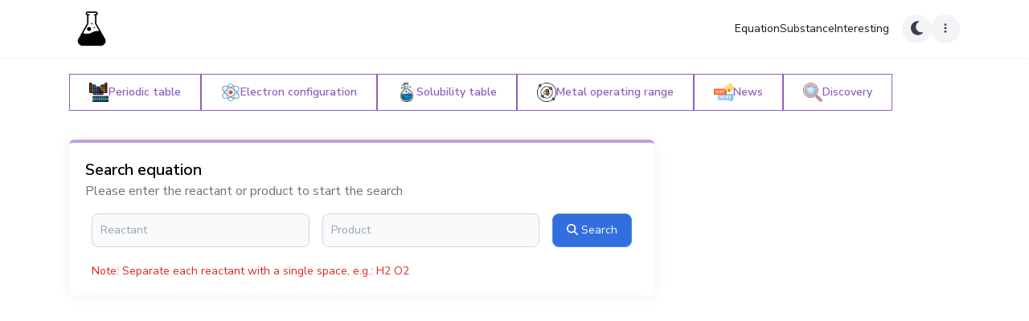

--- FILE ---
content_type: text/html; charset=UTF-8
request_url: https://chemicalequationbalance.com/?reactant_search=&product_search=C6H5CH3
body_size: 11736
content:


<!DOCTYPE html>
<html lang="en">

<head>
    <!-- Required Meta Tags -->
<meta charset="UTF-8">
<meta http-equiv="Content-Type" content="text/html; charset=UTF-8">
<meta name="viewport" content="width=device-width, initial-scale=1.0, shrink-to-fit=no">
<meta name="author" content="what is best way">

<title>Từ Điển Phương Trình Hóa Học</title>

<!-- Favicon -->
<link rel="apple-touch-icon" sizes="180x180" href="/favicon/apple-touch-icon.png">
<link rel="icon" type="image/png" sizes="32x32" href="/favicon/favicon-32x32.png">
<link rel="icon" type="image/png" sizes="16x16" href="/favicon/favicon-16x16.png">
<link rel="manifest" href="/favicon/site.webmanifest">
<link rel="mask-icon" href="/favicon/safari-pinned-tab.svg" color="#5bbad5">
<link rel="shortcut icon" href="/favicon/favicon.ico">
<meta name="msapplication-TileColor" content="#2d89ef">
<meta name="msapplication-config" content="/favicon/browserconfig.xml">
<meta name="theme-color" content="#ffffff">

<!-- custom meta tag -->

<!-- Rich result -->
<script type="application/ld+json">{
    "@context": {
        "@vocab": "http://schema.org/"
    },
    "@type": "BreadcrumbList",
    "itemListElement": {
        "@type": "ListItem",
        "item": {
            "@id": "https://chemicalequationbalance.com/",
            "name": "Home"
        },
        "position": 1
    }
}</script><script type="application/ld+json">{
    "@context": {
        "@vocab": "http://schema.org/"
    },
    "@type": "WebSite",
    "alternateName": "chemicalequationbalance.com",
    "name": "Chemical Equation Balancer - chemicalequationbalance.com",
    "potentialAction": {
        "@type": "SearchAction",
        "query-input": "required name=search_term_string",
        "target": "https://chemicalequationbalance.com/?chat_tham_gia={search_term_string}"
    },
    "url": "https://chemicalequationbalance.com"
}</script>
<!-- Only allow Google Robot to index for PRODUCTION Environment -->
    <meta name="robots" content="index,follow">

<!-- canonical -->
<link rel="canonical" href="https://chemicalequationbalance.com/?reactant_search=&product_search=C6H5CH3">
<meta name="description" content="✔️ Cân bằng phương trình hóa học, chất hóa học, chuỗi phương trình, phản ứng hoá học. Hỗ trợ giải toán hóa học trung học cơ..." />


<!-- open Graph -->
<meta name="twitter:card" content="summary" />
<meta name="twitter:title" content="Từ Điển Phương Trình Hóa Học" />
<meta name="twitter:description" content="✔️ Cân bằng phương trình hóa học, chất hóa học, chuỗi phương trình, phản ứng hoá học. Hỗ trợ giải toán hóa học trung học cơ..." />

<meta property="og:locale" content="vi-VN" />
<meta property="og:site_name" content="Chemical Equation Balancer" />
<meta property="og:url" content="https://chemicalequationbalance.com/?reactant_search=&product_search=C6H5CH3" />
<meta property="og:type" content="website" />
<meta property="og:title" content="Từ Điển Phương Trình Hóa Học" />
<meta property="og:description" content="✔️ Cân bằng phương trình hóa học, chất hóa học, chuỗi phương trình, phản ứng hoá học. Hỗ trợ giải toán hóa học trung học cơ..." />
<meta property="og:image" content="https://chemicalequationbalance.com/images/logo/logo.png" />


    <!-- Google Ads -->
    <script async src="https://pagead2.googlesyndication.com/pagead/js/adsbygoogle.js?client=ca-pub-3534227648673569" crossorigin="anonymous"></script>
    <meta name="google-adsense-account" content="ca-pub-3534227648673569">

    <!-- Glia -->
    <meta name='dailymotion-domain-verification' content='dm9bo7jnzx67mlbtt' />


<link href="https://unpkg.com/aos@2.3.1/dist/aos.css" rel="stylesheet">
    <script async src="https://js.wpadmngr.com/static/adManager.js" data-admpid="232433"></script>

    <script src="https://richinfo.co/richpartners/in-page/js/richads-ob.js?pubid=980035&siteid=366640" async></script>
<meta name="csrf-param" content="_csrf">
<meta name="csrf-token" content="O8pwvLW7vWzLDNmEtrXW7DCrkz_X66rE_cLDLG1b2y8D-SL2xdXsWbtjur3c3KyIX8PBReOK24XJgZNEIj2iQw==">

<link href="/css/client/aos.css" rel="stylesheet">
<link href="/css/client/index.css" rel="stylesheet">
<link href="/css/client/custom.css" rel="stylesheet">
<!-- [if lt IE 9]>
    <script data-type="lazy" data-src="https://oss.maxcdn.com/html5shiv/3.7.2/html5shiv.min.js"></script>
    <script data-type="lazy" data-src="https://oss.maxcdn.com/respond/1.4.2/respond.min.js"></script>
<![endif] -->    <script src="//unpkg.com/alpinejs" defer></script>
</head>

<body class="bg-white dark:bg-gray-900">
    
    <header class="sticky top-0 z-40">
        

<nav class="flex flex-wrap lg:justify-start lg:flex-nowrap z-50 w-full shadow-sm bg-white text-sm p-2 dark:bg-gray-900 dark:border-b dark:border-gray-800">
    <div class="container">
        <div class="lg:flex lg:items-center lg:justify-between">
            <div class="flex items-center justify-between">
                <a class="inline-flex items-center gap-x-2" href="/">
                    <img src="/images/logo/logo.png" alt="tudienphuongtrinhhoahoc" class="h-14">
                    <!-- <span class="hidden xl:inline-block self-center text-xl font-semibold whitespace-nowrap dark:text-white">Chemical Equation Balancer</span> -->
                </a>
                <div class="ml-4">
                                    </div>
            </div>
            <div 
                id="main-navbar"
                class="hs-collapse hidden overflow-hidden transition-all duration-300 flex-1 grow lg:block"
                data-tg-order="1"
                data-tg-title="Explore everything about chemistry"
                data-tg-tour="
                    <ul>
                        <li>Equation</li>
                        <li>Substance</li>
                        <li>Chain reaction</li>
                        <li>...</li>
                    </ul>
                "
                data-tg-group="my-first-tour"
                data-tg-scroll-margin="0"
                data-tg-fixed
                x-data="{
                    isMobile: window.matchMedia('(max-width: 1024px)').matches,
                    tourTitle: $el.getAttribute('data-tg-tour'),
                    handleChangeTour: () => {
                        $data.isMobile = window.matchMedia('(max-width: 1024px)').matches;
                        if ($data.isMobile) {
                            $el.removeAttribute('data-tg-tour');
                        } else {
                            $el.setAttribute('data-tg-tour', $data.tourTitle);
                        }
                    }
                }"
                x-init="handleChangeTour"
                x-on:resize.window="handleChangeTour" 
            >
                <div class="flex flex-col gap-5 mt-5 lg:flex-row lg:items-center lg:justify-end lg:mt-0 lg:pl-5">
                                                                                                        <a href="/" class="font-medium text-gray-900 hover:text-primary-600 dark:text-white dark:hover:text-primary-500">
                                    Equation                                </a>
                                                                                                                                                            <a href="/substance" class="font-medium text-gray-900 hover:text-primary-600 dark:text-white dark:hover:text-primary-500">
                                    Substance                                </a>
                                                                                                                                                                                                                                                                                                                                            <a href="/interesting" class="font-medium text-gray-900 hover:text-primary-600 dark:text-white dark:hover:text-primary-500">
                                    Interesting                                </a>
                                                                                                                                                                                                        <div class="lg:hidden hs-dropdown [--strategy:static] sm:[--strategy:absolute] [--adaptive:none]">
                                    <button type="button" class="flex items-center font-medium text-gray-900 hover:text-primary-600 dark:text-white dark:hover:text-primary-500">
                                        Công cụ hoá học                                        <svg class="ml-2 w-2.5 h-2.5 text-gray-600" width="16" height="16" viewBox="0 0 16 16" fill="none" xmlns="http://www.w3.org/2000/svg">
                                            <path d="M2 5L8.16086 10.6869C8.35239 10.8637 8.64761 10.8637 8.83914 10.6869L15 5" stroke="currentColor" stroke-width="2" stroke-linecap="round"></path>
                                        </svg>
                                    </button>
                    
                                    <div class="hs-dropdown-menu transition-[opacity,margin] sm:border duration-[0.1ms] sm:duration-[150ms] hs-dropdown-open:opacity-100 opacity-0 w-full hidden z-10 top-full left-0 min-w-[15rem] bg-white rounded-b-md p-2 dark:bg-gray-800 sm:dark:border dark:border-gray-700 dark:divide-gray-700 before:absolute before:-top-5 before:left-0 before:w-full before:h-5">
                                        <ul class="container grid sm:grid-cols-2 lg:grid-cols-3 lg:px-6">
                                                                                                                                                <li>
                                                        <a href="/blog" class="block p-3 rounded-lg hover:bg-gray-50 dark:hover:bg-gray-700">
                                                            <div class="text-gray-900 dark:text-white font-semibold">News</div>
                                                            <span class="text-sm font-light text-gray-500 dark:text-gray-400">
                                                                News                                                            </span>
                                                        </a>
                                                    </li>
                                                                                                                                                                                                <li>
                                                        <a href="/periodic-table-of-elements" class="block p-3 rounded-lg hover:bg-gray-50 dark:hover:bg-gray-700">
                                                            <div class="text-gray-900 dark:text-white font-semibold">Periodic table</div>
                                                            <span class="text-sm font-light text-gray-500 dark:text-gray-400">
                                                                Periodic table of elements                                                            </span>
                                                        </a>
                                                    </li>
                                                                                                                                                                                                                                                                                            <li>
                                                        <a href="/electron-configuration.html" class="block p-3 rounded-lg hover:bg-gray-50 dark:hover:bg-gray-700">
                                                            <div class="text-gray-900 dark:text-white font-semibold">Electron configuration</div>
                                                            <span class="text-sm font-light text-gray-500 dark:text-gray-400">
                                                                Electronic configuration & electron distribution                                                            </span>
                                                        </a>
                                                    </li>
                                                                                                                                                                                                <li>
                                                        <a href="/solubility-table.html" class="block p-3 rounded-lg hover:bg-gray-50 dark:hover:bg-gray-700">
                                                            <div class="text-gray-900 dark:text-white font-semibold">Solubility table</div>
                                                            <span class="text-sm font-light text-gray-500 dark:text-gray-400">
                                                                Solubility of some substances in water                                                            </span>
                                                        </a>
                                                    </li>
                                                                                                                                                                                                <li>
                                                        <a href="/reactivity-series.html" class="block p-3 rounded-lg hover:bg-gray-50 dark:hover:bg-gray-700">
                                                            <div class="text-gray-900 dark:text-white font-semibold">Metal operating range</div>
                                                            <span class="text-sm font-light text-gray-500 dark:text-gray-400">
                                                                Chemical reactions of metals                                                            </span>
                                                        </a>
                                                    </li>
                                                                                                                                    </ul>
                                    </div>
                                </div>
                                                                                        </div>
        
            </div>
            <div class="ml-4">
                                    
<div 
    class="flex gap-2"
    x-data="{
        theme: 'light',
        toggleTheme: () => {
            if ($data.theme === 'light') {
                $data.theme = 'dark';
                return;
            }
            $data.theme = 'light';
        },
        openNavMobile: () => {
            const navbar = document.querySelector('#main-navbar');
            navbar.classList.toggle('hidden');
        }
    }"
    x-init="() => {
        if (localStorage.theme === 'dark' || (!('theme' in localStorage) && window.matchMedia('(prefers-color-scheme: dark)').matches)) {
            $data.theme = 'dark';
        } else {
            $data.theme = 'light';
        }
    }"
    x-effect="() => {
        if (theme === 'light') {
            localStorage.theme = 'light'
            document.documentElement.classList.remove('dark');
        } else {
            localStorage.theme = 'dark'
            document.documentElement.classList.add('dark');
        }
    }"    
>
    <!-- nav toggle -->
    <div 
        class="lg:hidden"
        data-tg-order="1"
        data-tg-title="Explore everything about chemistry"
        data-tg-tour="
            <ul>
                <li>Equation</li>
                <li>Substance</li>
                <li>Chain reaction</li>
                <li>...</li>
            </ul>
        "
        data-tg-group="my-first-tour"
        data-tg-scroll-margin="0"
        data-tg-fixed
        x-data="{
            isMobile: window.matchMedia('(max-width: 1024px)').matches,
            tourTitle: 'Explore everything about chemistry',
            handleChangeTour: () => {
                $data.isMobile = window.matchMedia('(max-width: 1024px)').matches;
                if ($data.isMobile) {
                    $el.setAttribute('data-tg-tour', $data.tourTitle);
                } else {
                    $el.removeAttribute('data-tg-tour');
                }
            }
        }"
        x-init="handleChangeTour"
        x-on:resize.window="handleChangeTour"    
    >
        <span type="span" class="hs-collapse-toggle w-9 h-9 inline-flex justify-center items-center gap-2 rounded-md font-medium bg-gray-100 dark:bg-gray-700 text-gray-700 dark:text-gray-100" data-hs-collapse="#main-navbar" aria-controls="main-navbar">
            <i class="hs-collapse-open:hidden fa-duotone fa-bars-staggered"></i>
            <i class="hs-collapse-open:block hidden fa-regular fa-xmark"></i>
        </span>
    </div>
    <!-- theme -->
    <div 
        class="relative inline-flex"
        data-tg-order="2"
        data-tg-title="Dark mode"
        data-tg-tour="Switch to dark / light mode"
        data-tg-group="my-first-tour"
        data-tg-scroll-margin="0"
        data-tg-fixed    
    >
        <div @click="toggleTheme" class="cursor-pointer group flex items-center justify-center w-9 h-9 rounded-full bg-gray-100 dark:bg-gray-700 text-gray-700 dark:text-gray-100">
            <span :class="theme === 'dark' ? 'hidden' : 'block'" >
                <i class="fa-duotone fa-moon text-xl"></i>
            </span>
            <span :class="theme === 'light' ? 'hidden' : 'block'" >
                <i class="fa-duotone fa-sun-bright text-xl"></i>
            </span>
        </div>
    </div>
    <!-- user -->
    <div 
        class="hs-dropdown [--placement:bottom-right] relative inline-flex"
        data-tg-order="3"
        data-tg-title="Setting"
        data-tg-tour="Change language, view instructions"
        data-tg-group="my-first-tour"
        data-tg-scroll-margin="0"
        data-tg-fixed    
    >
        <span 
            id="hs-dropdown-custom-icon-trigger" 
            class="hs-dropdown-toggle cursor-pointer flex items-center justify-center w-9 h-9 rounded-full bg-gray-100 dark:bg-gray-700 text-gray-700 dark:text-gray-100" 
        >
            <i class="fa-regular fa-ellipsis-vertical"></i>
        </span>

        <div class="hs-dropdown-menu transition-[opacity,margin] duration hs-dropdown-open:opacity-100 opacity-0 space-y-1 hidden mt-2 min-w-[15rem] bg-white shadow-card rounded-lg p-2 dark:bg-gray-800" aria-labelledby="hs-dropdown-custom-icon-trigger">
            <span x-data="" @click="window.tourGuide.start()" class="w-full flex items-center gap-x-3.5 py-2 px-3 rounded-md text-sm text-gray-800 hover:bg-gray-100 dark:text-gray-400 dark:hover:bg-gray-700 dark:hover:text-gray-300">
                Help            </span>
            <div class="hs-accordion-group hs-dropdown">
                <div class="hs-accordion" id="languages-accordion">
                    <span class="hs-accordion-toggle w-full flex items-center gap-x-3.5 py-2 px-2.5 hs-accordion-active:text-primary-600 hs-accordion-active:hover:bg-transparent rounded-md text-sm text-gray-800 hover:bg-gray-100 dark:text-gray-400 dark:hover:bg-gray-700 dark:hover:text-gray-300 dark:hs-accordion-active:text-primary-500">
                        Language                
                        <svg class="hs-accordion-active:block ml-auto hidden w-3 h-3 text-gray-600 group-hover:text-gray-500 dark:text-gray-400" width="16" height="16" viewBox="0 0 16 16" fill="none" xmlns="http://www.w3.org/2000/svg">
                            <path d="M2 11L8.16086 5.31305C8.35239 5.13625 8.64761 5.13625 8.83914 5.31305L15 11" stroke="currentColor" stroke-width="2" stroke-linecap="round"></path>
                        </svg>
                
                        <svg class="hs-accordion-active:hidden ml-auto block w-3 h-3 text-gray-600 group-hover:text-gray-500 dark:text-gray-400" width="16" height="16" viewBox="0 0 16 16" fill="none" xmlns="http://www.w3.org/2000/svg">
                            <path d="M2 5L8.16086 10.6869C8.35239 10.8637 8.64761 10.8637 8.83914 10.6869L15 5" stroke="currentColor" stroke-width="2" stroke-linecap="round"></path>
                        </svg>
                    </span>
                
                    <div id="languages-accordion" class="hs-accordion-content w-full overflow-hidden transition-[height] duration-300 hidden">
                        <ul class="pl-2">
                            <li>
                                <a href="//phuongtrinhhoahoc.com" class="flex items-center gap-x-3.5 py-2 px-2.5 text-sm text-slate-700 rounded-md hover:bg-gray-100 dark:bg-gray-800 dark:text-slate-400 dark:hover:text-slate-300 dark:hover:bg-gray-700">
                                    Vietnamese                                </a>
                            </li>
                            <li>
                                <a href="//chemicalequationbalance.com" class="flex items-center gap-x-3.5 py-2 px-2.5 text-sm text-slate-700 rounded-md hover:bg-gray-100 dark:bg-gray-800 dark:text-slate-400 dark:hover:text-slate-300 dark:hover:bg-gray-700">
                                    English                                </a>
                            </li>
                        </ul>
                    </div>
                </div>
            </div>
        </div>
    </div>
</div>
                            </div>
        </div>
    </div>
</nav>    </header>

    <section class="mt-3 mx-3">
        
    </section>

    <section class="my-5 hidden lg:block">
        

<div class="container" data-tg-order="4" data-tg-title="Chemical tools" data-tg-tour="Tools for research in the process of learning chemistry" data-tg-group="my-first-tour" data-tg-scroll-margin="0" data-tg-fixed x-data="{
        isMobile: window.matchMedia('(max-width: 1024px)').matches,
        tourTitle: 'Tools for research in the process of learning chemistry',
        handleChangeTour: () => {
            $data.isMobile = window.matchMedia('(max-width: 1024px)').matches;
            if ($data.isMobile) {
                $el.removeAttribute('data-tg-tour');
            } else {
                $el.setAttribute('data-tg-tour', $data.tourTitle);
            }
        }
    }" x-init="handleChangeTour" x-on:resize.window="handleChangeTour">
    <div class="flex flex-wrap gap-2">
                                                                                <!-- Hover -->
                        <a href="/periodic-table-of-elements" target="_self" title="Periodic table of elements" class="group relative inline-block text-sm font-semibold text-secondary-600 dark:text-secondary-500">
                            <span class="absolute inset-0 translate-x-0 translate-y-0 bg-secondary-600 dark:bg-secondary-500 transition-transform group-hover:translate-y-0.5 group-hover:translate-x-0.5"></span>

                            <div class="relative block border border-current bg-white dark:bg-gray-800 px-1.5 py-2 lg:px-6 lg:py-2.5">
                                <span class="flex items-center gap-2">
                                    <img loading="lazy" class="w-6" src="/images/icons/bang_tuan_hoan_nguyen_to_hoa_hoc.png" alt="Periodic table">
                                    Periodic table                                </span>
                            </div>
                        </a>
                                                                                                                                                    <!-- Hover -->
                        <a href="/electron-configuration.html" target="_self" title="Electronic configuration & electron distribution" class="group relative inline-block text-sm font-semibold text-secondary-600 dark:text-secondary-500">
                            <span class="absolute inset-0 translate-x-0 translate-y-0 bg-secondary-600 dark:bg-secondary-500 transition-transform group-hover:translate-y-0.5 group-hover:translate-x-0.5"></span>

                            <div class="relative block border border-current bg-white dark:bg-gray-800 px-1.5 py-2 lg:px-6 lg:py-2.5">
                                <span class="flex items-center gap-2">
                                    <img loading="lazy" class="w-6" src="/images/icons/cau_hinh_electron.png" alt="Electron configuration">
                                    Electron configuration                                </span>
                            </div>
                        </a>
                                                                                                                                <!-- Hover -->
                        <a href="/solubility-table.html" target="_self" title="Solubility of some substances in water" class="group relative inline-block text-sm font-semibold text-secondary-600 dark:text-secondary-500">
                            <span class="absolute inset-0 translate-x-0 translate-y-0 bg-secondary-600 dark:bg-secondary-500 transition-transform group-hover:translate-y-0.5 group-hover:translate-x-0.5"></span>

                            <div class="relative block border border-current bg-white dark:bg-gray-800 px-1.5 py-2 lg:px-6 lg:py-2.5">
                                <span class="flex items-center gap-2">
                                    <img loading="lazy" class="w-6" src="/images/icons/bang_tinh_tan.png" alt="Solubility table">
                                    Solubility table                                </span>
                            </div>
                        </a>
                                                                                                                                <!-- Hover -->
                        <a href="/reactivity-series.html" target="_self" title="Chemical reactions of metals" class="group relative inline-block text-sm font-semibold text-secondary-600 dark:text-secondary-500">
                            <span class="absolute inset-0 translate-x-0 translate-y-0 bg-secondary-600 dark:bg-secondary-500 transition-transform group-hover:translate-y-0.5 group-hover:translate-x-0.5"></span>

                            <div class="relative block border border-current bg-white dark:bg-gray-800 px-1.5 py-2 lg:px-6 lg:py-2.5">
                                <span class="flex items-center gap-2">
                                    <img loading="lazy" class="w-6" src="/images/icons/day_dien_hoa.png" alt="Metal operating range">
                                    Metal operating range                                </span>
                            </div>
                        </a>
                                                                                                                                                                        <!-- Hover -->
                        <a href="/blog" target="_self" title="News" class="group relative inline-block text-sm font-semibold text-secondary-600 dark:text-secondary-500">
                            <span class="absolute inset-0 translate-x-0 translate-y-0 bg-secondary-600 dark:bg-secondary-500 transition-transform group-hover:translate-y-0.5 group-hover:translate-x-0.5"></span>

                            <div class="relative block border border-current bg-white dark:bg-gray-800 px-1.5 py-2 lg:px-6 lg:py-2.5">
                                <span class="flex items-center gap-2">
                                    <img loading="lazy" class="w-6" src="/images/icons/news.png" alt="News">
                                    News                                </span>
                            </div>
                        </a>
                                                                                                                                <!-- Hover -->
                        <a href="/discovery" target="_self" title="Discovery" class="group relative inline-block text-sm font-semibold text-secondary-600 dark:text-secondary-500">
                            <span class="absolute inset-0 translate-x-0 translate-y-0 bg-secondary-600 dark:bg-secondary-500 transition-transform group-hover:translate-y-0.5 group-hover:translate-x-0.5"></span>

                            <div class="relative block border border-current bg-white dark:bg-gray-800 px-1.5 py-2 lg:px-6 lg:py-2.5">
                                <span class="flex items-center gap-2">
                                    <img loading="lazy" class="w-6" src="/images/icons/kham_pha.png" alt="Discovery">
                                    Discovery                                </span>
                            </div>
                        </a>
                                                                                                                        </div>
</div>    </section>

    <main class="mb-5 max-w-[100vw]">
            <div class="w-full flex justify-center mt-3 container">
                            </div>
        

<div class="container">
    <div class="flex flex-wrap -mx-4">
        <div class="w-full lg:w-8/12 p-4">
            <div class="mb-8">
                

<div 
    class="p-5 shadow-card rounded-md dark:bg-gray-800 border-t-4 border-secondary-400 dark:border-secondary-500"
    data-tg-order="6"
    data-tg-title="Search equation"
    data-tg-tour="Please enter the reactant or product to start the search"
    data-tg-group="my-first-tour"
    data-tg-scroll-margin="0"
    data-tg-fixed
>
    <p class="text-xl font-semibold dark:text-white">
        Search equation    </p>
    <p class="mb-2 text-gray-500 dark:text-gray-400">
        Please enter the reactant or product to start the search    </p>

    <form 
        x-data="{
            reactantValue: '',
            productValue: '',
        }" 
        action="/"
        method="get"
    >
        <div class="w-full flex flex-wrap">
            <div class="w-full p-2 lg:w-5/12">
                <input :value="reactantValue" name="chat_tham_gia" type="text" class="w-full bg-gray-50 border border-gray-300 text-gray-900 text-sm rounded-lg focus:ring-primary-500 focus:border-primary-500 p-2.5  dark:bg-gray-700 dark:border-gray-600 dark:placeholder-gray-400 dark:text-white dark:focus:ring-primary-500 dark:focus:border-primary-500" placeholder="Reactant">
            </div>
            <div class="w-full p-2 lg:w-5/12">
                <input :value="productValue" name="chat_san_pham" type="text" class="w-full bg-gray-50 border border-gray-300 text-gray-900 text-sm rounded-lg focus:ring-primary-500 focus:border-primary-500 p-2.5  dark:bg-gray-700 dark:border-gray-600 dark:placeholder-gray-400 dark:text-white dark:focus:ring-primary-500 dark:focus:border-primary-500" placeholder="Product">
            </div>
            <div class="w-full md:w-4/12 p-2 lg:w-2/12">
                <button type="submit" class="w-full p-2.5 text-sm font-medium text-white bg-primary-600 rounded-lg border border-primary-500 hover:bg-primary-700 dark:bg-primary-500 dark:hover:bg-primary-600">
                    <i class="fa-solid fa-magnifying-glass"></i>
                    <span class="inline-block lg:hidden xl:inline-block">Search</span>
                </button>
            </div>
        </div>
        <div x-data="{ showModal: false }" @keydown.window.escape="showModal = false" class="mt-3 ml-2">
            <!-- <button @click="showModal = !showModal" type="button" class="rounded-md font-medium p-2 bg-red-600 dark:bg-red-500 text-white text-sm">
                Hướng dẫn tìm kiếm <i class="ml-1 fa-solid fa-video"></i>
            </button> -->
            <template x-teleport="body">
                <div class="fixed z-50">
                    <div x-cloak x-show="showModal" x-transition.opacity class="fixed inset-0 bg-slate-900/75"></div>
                    <div x-cloak x-show="showModal" x-transition class="fixed inset-0 z-50 flex items-center justify-center">
                        <div @click.away="showModal = false" class="w-screen max-w-4xl mx-auto rounded-lg h-[30rem] px-2">
                            <iframe :src="showModal ? 'https://player.vimeo.com/video/750622725?h=97aa4521b2&badge=0&autopause=0&player_id=0&app_id=58479' : ''" frameborder="0" class="w-full h-full"></iframe>
                        </div>
                    </div>
                </div>
            </template>
        </div>
        <p class="mt-3 ml-2 text-sm font-medium text-red-600 dark:text-red-500 ">
            Note: Separate each reactant with a single space, e.g.: H2 O2        </p>
    </form>
</div>
<div class="mt-2 min-h-[350px]">
    <!-- Category Page -->
    


</div>            </div>
            <div>
                <div class="w-full font-bold text-start">
    


    <h1 class="mb-2 text-2xl lg:text-3xl font-bold text-primary-600 dark:text-primary-500">Từ Điển Phương Trình Hóa Học</h1>
    <h2 class="font-normal text-gray-700 dark:text-gray-400">Cân bằng phản ứng hóa học dành cho học sinh Việt Nam</h2>
    <hr class="my-6 border-gray-200 sm:mx-auto dark:border-gray-700 lg:my-8">
</div>            </div>
            <div>
                

        <h3 class="text-xl font-bold text-primary-600 dark:text-primary-500">Double-replacement reaction</h2>
        <p class="mb-2 font-normal text-gray-700 dark:text-gray-400">
            AB + CD → AD + CB

A and C are positive charged cations in this reaction, while B and D are negative charged anions. Double-replacement reactions typically occur in aqueous solution between the compounds. To cause a reaction, one of the products is usually a solid precipitate, a gas, or a molecular compound like water.

A precipitate forms in a double-replacement reaction when the cations from one reactant combine to form an insoluble ionic compound with the anions from the other reactant. The following reaction occurs when aqueous solutions of potassium iodide and lead ( II) nitrate are blended.        </p>
                <ul class="text-start">
                                                <li class="py-2 w-full lg:w-10/12">
                        <a href="/equation/(NH4)2CO3+HCl=H2O+NH4Cl+CO2-4" class="inline-block px-4 py-2 rounded-md text-lg font-semibold text-secondary-700 dark:text-secondary-200 bg-primary-50 dark:bg-secondary-900">
                            <span>(NH</span><sub>4</sub><span>)</span><sub>2</sub><span>CO</span><sub>3</sub> + 2<span>HCl</span> → <span>H</span><sub>2</sub><span>O</span> + 2<span>NH</span><sub>4</sub><span>Cl</span> + <span>CO</span><sub>2</sub>                        </a>
                    </li>
                                                                <li class="py-2 w-full lg:w-10/12">
                        <a href="/equation/(NH4)2S+CuSO4=(NH4)2SO4+CuS-6" class="inline-block px-4 py-2 rounded-md text-lg font-semibold text-secondary-700 dark:text-secondary-200 bg-primary-50 dark:bg-secondary-900">
                            <span>(NH</span><sub>4</sub><span>)</span><sub>2</sub><span>S</span> + <span>CuSO</span><sub>4</sub> → <span>(NH</span><sub>4</sub><span>)</span><sub>2</sub><span>SO</span><sub>4</sub> + <span>CuS</span>                        </a>
                    </li>
                                                                <li class="py-2 w-full lg:w-10/12">
                        <a href="/equation/(NH4)3PO4+H2SO4=(NH4)2SO4+H3PO4-10" class="inline-block px-4 py-2 rounded-md text-lg font-semibold text-secondary-700 dark:text-secondary-200 bg-primary-50 dark:bg-secondary-900">
                            2<span>(NH</span><sub>4</sub><span>)</span><sub>3</sub><span>PO</span><sub>4</sub> + 3<span>H</span><sub>2</sub><span>SO</span><sub>4</sub> → 3<span>(NH</span><sub>4</sub><span>)</span><sub>2</sub><span>SO</span><sub>4</sub> + 2<span>H</span><sub>3</sub><span>PO</span><sub>4</sub>                        </a>
                    </li>
                                                                <li class="py-2 w-full lg:w-10/12">
                        <a href="/equation/Ag2SO4+FeCl3=AgCl+Fe2(SO4)3-17" class="inline-block px-4 py-2 rounded-md text-lg font-semibold text-secondary-700 dark:text-secondary-200 bg-primary-50 dark:bg-secondary-900">
                            3<span>Ag</span><sub>2</sub><span>SO</span><sub>4</sub> + 2<span>FeCl</span><sub>3</sub> → 6<span>AgCl</span> + <span>Fe</span><sub>2</sub><span>(SO</span><sub>4</sub><span>)</span><sub>3</sub>                        </a>
                    </li>
                                                                <li class="py-2 w-full lg:w-10/12">
                        <a href="/equation/AgNO3+AlCl3=AgCl+Al(NO3)3-22" class="inline-block px-4 py-2 rounded-md text-lg font-semibold text-secondary-700 dark:text-secondary-200 bg-primary-50 dark:bg-secondary-900">
                            3<span>AgNO</span><sub>3</sub> + <span>AlCl</span><sub>3</sub> → 3<span>AgCl</span> + <span>Al(NO</span><sub>3</sub><span>)</span><sub>3</sub>                        </a>
                    </li>
                                    </ul>
        <a href="/tag/Double-replacement-reaction" class="group inline-block mt-6 font-medium text-primary-600 text-sm rounded-lg hover:text-primary-700 dark:text-primary-500 dark:hover:text-primary-600">
            <i class="group-hover:mr-2 mr-1 transition-all fa-solid fa-chevron-right"></i>
            View all equations belonging to double-replacement reaction        </a>
        <hr class="my-6 border-gray-200 sm:mx-auto dark:border-gray-700 lg:my-8">
                    <h3 class="text-xl font-bold text-primary-600 dark:text-primary-500">Oxidation-reduction reaction</h2>
        <p class="mb-2 font-normal text-gray-700 dark:text-gray-400">
            An oxidation-reduction (redox) reaction is a type of chemical reaction that involves a transfer of electrons between two species. 

An oxidation-reduction reaction is any chemical reaction in which the oxidation number of a molecule, atom, or ion changes by gaining or losing an electron. Redox reactions are common and vital to some of the basic functions of life, including photosynthesis, respiration, combustion, and corrosion or rusting.        </p>
                <ul class="text-start">
                                                <li class="py-2 w-full lg:w-10/12">
                        <a href="/equation/Ag+HNO3=AgNO3+H2O+NO2-11" class="inline-block px-4 py-2 rounded-md text-lg font-semibold text-secondary-700 dark:text-secondary-200 bg-primary-50 dark:bg-secondary-900">
                            <span>Ag</span> + 2<span>HNO</span><sub>3</sub> → <span>AgNO</span><sub>3</sub> + <span>H</span><sub>2</sub><span>O</span> + <span>NO</span><sub>2</sub>                        </a>
                    </li>
                                                                <li class="py-2 w-full lg:w-10/12">
                        <a href="/equation/Ag+O3=Ag2O+O2-12" class="inline-block px-4 py-2 rounded-md text-lg font-semibold text-secondary-700 dark:text-secondary-200 bg-primary-50 dark:bg-secondary-900">
                            2<span>Ag</span> + <span>O</span><sub>3</sub> → <span>Ag</span><sub>2</sub><span>O</span> + <span>O</span><sub>2</sub>                        </a>
                    </li>
                                                                <li class="py-2 w-full lg:w-10/12">
                        <a href="/equation/Ag2O+H2O2=Ag+H2O+O2-14" class="inline-block px-4 py-2 rounded-md text-lg font-semibold text-secondary-700 dark:text-secondary-200 bg-primary-50 dark:bg-secondary-900">
                            <span>Ag</span><sub>2</sub><span>O</span> + <span>H</span><sub>2</sub><span>O</span><sub>2</sub> → 2<span>Ag</span> + <span>H</span><sub>2</sub><span>O</span> + <span>O</span><sub>2</sub>                        </a>
                    </li>
                                                                <li class="py-2 w-full lg:w-10/12">
                        <a href="/equation/Ag2O+HCHO=Ag+HCOOH-15" class="inline-block px-4 py-2 rounded-md text-lg font-semibold text-secondary-700 dark:text-secondary-200 bg-primary-50 dark:bg-secondary-900">
                            <span>Ag</span><sub>2</sub><span>O</span> + <span>HCHO</span> → 2<span>Ag</span> + <span>HCOOH</span>                        </a>
                    </li>
                                                                <li class="py-2 w-full lg:w-10/12">
                        <a href="/equation/FeCl2+Ag2SO4=AgCl+FeSO4-16" class="inline-block px-4 py-2 rounded-md text-lg font-semibold text-secondary-700 dark:text-secondary-200 bg-primary-50 dark:bg-secondary-900">
                            <span>FeCl</span><sub>2</sub> + <span>Ag</span><sub>2</sub><span>SO</span><sub>4</sub> → 2<span>AgCl</span> + <span>FeSO</span><sub>4</sub>                        </a>
                    </li>
                                    </ul>
        <a href="/tag/oxidation-reduction-reaction" class="group inline-block mt-6 font-medium text-primary-600 text-sm rounded-lg hover:text-primary-700 dark:text-primary-500 dark:hover:text-primary-600">
            <i class="group-hover:mr-2 mr-1 transition-all fa-solid fa-chevron-right"></i>
            View all equations belonging to oxidation-reduction reaction        </a>
        <hr class="my-6 border-gray-200 sm:mx-auto dark:border-gray-700 lg:my-8">
                    <h3 class="text-xl font-bold text-primary-600 dark:text-primary-500">Decomposition reaction</h2>
        <p class="mb-2 font-normal text-gray-700 dark:text-gray-400">
            Many decomposition reactions involve heat , light, or electricity to input energy.

Binary compounds are compounds which consist of only two elements. The simplest sort of reaction to decomposition is when a binary compound breaks down into its elements. Mercury (II) oxide, a red solid, decomposes to form mercury and oxygen gas when heated.

Also, a reaction is regarded as a decomposition reaction even if one or more of the products are still a compound. A metal carbonate breaks down to form a metal oxide and carbon dioxide gas. Calcium carbonate for example decomposes into calcium oxide and carbon dioxide.        </p>
                <ul class="text-start">
                                                <li class="py-2 w-full lg:w-10/12">
                        <a href="/equation/(NH4)2CO3=H2O+NH3+CO2-3" class="inline-block px-4 py-2 rounded-md text-lg font-semibold text-secondary-700 dark:text-secondary-200 bg-primary-50 dark:bg-secondary-900">
                            <span>(NH</span><sub>4</sub><span>)</span><sub>2</sub><span>CO</span><sub>3</sub> → <span>H</span><sub>2</sub><span>O</span> + 2<span>NH</span><sub>3</sub> + <span>CO</span><sub>2</sub>                        </a>
                    </li>
                                                                <li class="py-2 w-full lg:w-10/12">
                        <a href="/equation/(NH4)2Cr2O7=H2O+N2+Cr2O3-5" class="inline-block px-4 py-2 rounded-md text-lg font-semibold text-secondary-700 dark:text-secondary-200 bg-primary-50 dark:bg-secondary-900">
                            <span>(NH</span><sub>4</sub><span>)</span><sub>2</sub><span>Cr</span><sub>2</sub><span>O</span><sub>7</sub> → 4<span>H</span><sub>2</sub><span>O</span> + <span>N</span><sub>2</sub> + <span>Cr</span><sub>2</sub><span>O</span><sub>3</sub>                        </a>
                    </li>
                                                                <li class="py-2 w-full lg:w-10/12">
                        <a href="/equation/(NH4)2SO4=H2SO4+NH3-7" class="inline-block px-4 py-2 rounded-md text-lg font-semibold text-secondary-700 dark:text-secondary-200 bg-primary-50 dark:bg-secondary-900">
                            <span>(NH</span><sub>4</sub><span>)</span><sub>2</sub><span>SO</span><sub>4</sub> → <span>H</span><sub>2</sub><span>SO</span><sub>4</sub> + 2<span>NH</span><sub>3</sub>                        </a>
                    </li>
                                                                <li class="py-2 w-full lg:w-10/12">
                        <a href="/equation/AgNO3=Ag+NO2+O2-21" class="inline-block px-4 py-2 rounded-md text-lg font-semibold text-secondary-700 dark:text-secondary-200 bg-primary-50 dark:bg-secondary-900">
                            2<span>AgNO</span><sub>3</sub> → 2<span>Ag</span> + 2<span>NO</span><sub>2</sub> + <span>O</span><sub>2</sub>                        </a>
                    </li>
                                                                <li class="py-2 w-full lg:w-10/12">
                        <a href="/equation/Al(OH)3=Al2O3+H2O-70" class="inline-block px-4 py-2 rounded-md text-lg font-semibold text-secondary-700 dark:text-secondary-200 bg-primary-50 dark:bg-secondary-900">
                            2<span>Al(OH)</span><sub>3</sub> → <span>Al</span><sub>2</sub><span>O</span><sub>3</sub> + 3<span>H</span><sub>2</sub><span>O</span>                        </a>
                    </li>
                                    </ul>
        <a href="/tag/decomposition-reaction" class="group inline-block mt-6 font-medium text-primary-600 text-sm rounded-lg hover:text-primary-700 dark:text-primary-500 dark:hover:text-primary-600">
            <i class="group-hover:mr-2 mr-1 transition-all fa-solid fa-chevron-right"></i>
            View all equations belonging to decomposition reaction        </a>
        <hr class="my-6 border-gray-200 sm:mx-auto dark:border-gray-700 lg:my-8">
                    <h3 class="text-xl font-bold text-primary-600 dark:text-primary-500">Combination reaction</h2>
        <p class="mb-2 font-normal text-gray-700 dark:text-gray-400">
            Also known as a synthesis reaction. 

One kind of frequently occurring combination reaction is the reaction of an element with oxygen to form an oxide. Under certain conditions, metals and nonmetals both react readily with oxygen. Once ignited, magnesium reacts rapidly and dramatically, reacting with oxygen from the air to create a fine magnesium oxide powder.        </p>
                    <div class="mb-2">
                    <!-- Category Page -->
    
            </div>
                <ul class="text-start">
                                                <li class="py-2 w-full lg:w-10/12">
                        <a href="/equation/Al+Br2=AlBr3-38" class="inline-block px-4 py-2 rounded-md text-lg font-semibold text-secondary-700 dark:text-secondary-200 bg-primary-50 dark:bg-secondary-900">
                            2<span>Al</span> + 3<span>Br</span><sub>2</sub> → 2<span>AlBr</span><sub>3</sub>                        </a>
                    </li>
                                                                <li class="py-2 w-full lg:w-10/12">
                        <a href="/equation/Al+I2=AlI3-62" class="inline-block px-4 py-2 rounded-md text-lg font-semibold text-secondary-700 dark:text-secondary-200 bg-primary-50 dark:bg-secondary-900">
                            2<span>Al</span> + 3<span>I</span><sub>2</sub> → 2<span>AlI</span><sub>3</sub>                        </a>
                    </li>
                                                                <li class="py-2 w-full lg:w-10/12">
                        <a href="/equation/Al+O2=Al2O3-66" class="inline-block px-4 py-2 rounded-md text-lg font-semibold text-secondary-700 dark:text-secondary-200 bg-primary-50 dark:bg-secondary-900">
                            4<span>Al</span> + 3<span>O</span><sub>2</sub> → 2<span>Al</span><sub>2</sub><span>O</span><sub>3</sub>                        </a>
                    </li>
                                                                <li class="py-2 w-full lg:w-10/12">
                        <a href="/equation/BaO+CO2=BaCO3-113" class="inline-block px-4 py-2 rounded-md text-lg font-semibold text-secondary-700 dark:text-secondary-200 bg-primary-50 dark:bg-secondary-900">
                            <span>BaO</span> + <span>CO</span><sub>2</sub> → <span>BaCO</span><sub>3</sub>                        </a>
                    </li>
                                                                <li class="py-2 w-full lg:w-10/12">
                        <a href="/equation/BaO+H2O=Ba(OH)2-114" class="inline-block px-4 py-2 rounded-md text-lg font-semibold text-secondary-700 dark:text-secondary-200 bg-primary-50 dark:bg-secondary-900">
                            <span>BaO</span> + <span>H</span><sub>2</sub><span>O</span> → <span>Ba(OH)</span><sub>2</sub>                        </a>
                    </li>
                                    </ul>
        <a href="/tag/combination-reaction" class="group inline-block mt-6 font-medium text-primary-600 text-sm rounded-lg hover:text-primary-700 dark:text-primary-500 dark:hover:text-primary-600">
            <i class="group-hover:mr-2 mr-1 transition-all fa-solid fa-chevron-right"></i>
            View all equations belonging to combination reaction        </a>
        <hr class="my-6 border-gray-200 sm:mx-auto dark:border-gray-700 lg:my-8">
                    <h3 class="text-xl font-bold text-primary-600 dark:text-primary-500">Single-replacement reaction</h2>
        <p class="mb-2 font-normal text-gray-700 dark:text-gray-400">
            A + BC → AC + B

Element A is a metal in this general reaction and replaces element B, a metal in the compound as well. If the replacement element is a non-metal, it must replace another non-metal in a compound, and it becomes the general equation.

Many metals easily react with acids, and one of the reaction products when they do so is hydrogen gas. Zinc reacts to the aqueous zinc chloride and hydrogen with hydrochloride acid (see figure below).        </p>
                <ul class="text-start">
                                                <li class="py-2 w-full lg:w-10/12">
                        <a href="/equation/AgNO3+Cu=Ag+Cu(NO3)2-23" class="inline-block px-4 py-2 rounded-md text-lg font-semibold text-secondary-700 dark:text-secondary-200 bg-primary-50 dark:bg-secondary-900">
                            2<span>AgNO</span><sub>3</sub> + <span>Cu</span> → 2<span>Ag</span> + <span>Cu(NO</span><sub>3</sub><span>)</span><sub>2</sub>                        </a>
                    </li>
                                                                <li class="py-2 w-full lg:w-10/12">
                        <a href="/equation/Al+CuCl2=AlCl3+Cu-43" class="inline-block px-4 py-2 rounded-md text-lg font-semibold text-secondary-700 dark:text-secondary-200 bg-primary-50 dark:bg-secondary-900">
                            2<span>Al</span> + 3<span>CuCl</span><sub>2</sub> → 2<span>AlCl</span><sub>3</sub> + 3<span>Cu</span>                        </a>
                    </li>
                                                                <li class="py-2 w-full lg:w-10/12">
                        <a href="/equation/Al+HCl=AlCl3+H2-58" class="inline-block px-4 py-2 rounded-md text-lg font-semibold text-secondary-700 dark:text-secondary-200 bg-primary-50 dark:bg-secondary-900">
                            2<span>Al</span> + 6<span>HCl</span> → 2<span>AlCl</span><sub>3</sub> + 3<span>H</span><sub>2</sub>                        </a>
                    </li>
                                                                <li class="py-2 w-full lg:w-10/12">
                        <a href="/equation/Al(OH)3+NaOH=H2O+NaAlO2-73" class="inline-block px-4 py-2 rounded-md text-lg font-semibold text-secondary-700 dark:text-secondary-200 bg-primary-50 dark:bg-secondary-900">
                            <span>Al(OH)</span><sub>3</sub> + <span>NaOH</span> → 2<span>H</span><sub>2</sub><span>O</span> + <span>NaAlO</span><sub>2</sub>                        </a>
                    </li>
                                                                <li class="py-2 w-full lg:w-10/12">
                        <a href="/equation/AlCl3+Mg=Al+MgCl2-92" class="inline-block px-4 py-2 rounded-md text-lg font-semibold text-secondary-700 dark:text-secondary-200 bg-primary-50 dark:bg-secondary-900">
                            2<span>AlCl</span><sub>3</sub> + 3<span>Mg</span> → 2<span>Al</span> + 3<span>MgCl</span><sub>2</sub>                        </a>
                    </li>
                                    </ul>
        <a href="/tag/single-replacement-reaction" class="group inline-block mt-6 font-medium text-primary-600 text-sm rounded-lg hover:text-primary-700 dark:text-primary-500 dark:hover:text-primary-600">
            <i class="group-hover:mr-2 mr-1 transition-all fa-solid fa-chevron-right"></i>
            View all equations belonging to single-replacement reaction        </a>
        <hr class="my-6 border-gray-200 sm:mx-auto dark:border-gray-700 lg:my-8">
                        </div>

            
<hr class="my-6 border-gray-200 sm:mx-auto dark:border-gray-700 lg:my-8">

            <div class="mb-8 text-center">
                            </div>
                            <div class="w-full">
                    View more "<a class="text-gray-900 dark:text-white" target="_blank" href="https://www.wecreateproblems.com/use-a-programming-test-to-hire-the-right-developers">Programming skills assessment</a>"
                </div>
                    </div>
        <div class="w-full lg:w-4/12 p-4">
            


<div>
    <div class="mt-2 min-h-[350px]">
        
    <!-- Category Page -->
    
    </div>
    <!-- manufacturing substance -->
    <!-- defination section -->
        <div class="mt-2 min-h-[350px]">
            </div>
    <!-- interest section -->
    <div class="w-full mb-6 p-6 bg-white rounded-lg shadow-card dark:bg-gray-800 dark:border-gray-700">
        <h3 class="mb-2 mt-6 text-2xl text-center font-bold tracking-tight text-gray-900 dark:text-white">
            Interesting facts about chemistry you may not know        </h3>
        <p class="mb-12 text-center text-4xl text-yellow-500">
            <i class="fa-duotone fa-lightbulb-on"></i>
        </p>
        <div class="flex flex-wrap">
                            <div>
                    <h4 class="text-lg font-medium tracking-tight text-primary-600 dark:text-primary-500">
                        <a href="/interesting-things-about-interesting-facts-about-hydrogen-the-lightest-element-in-the-periodic-table-32" title="Interesting facts about hydrogen - the lightest element in the periodic table.">
                            Interesting facts about hydrogen - the lightest element in the periodic table.                        </a>
                    </h4>
                    <p class="text-gray-500 line-clamp-3">
                        Hydrogen is the first element in the periodic system table. Hydrogen is known to be the lightest of all, the most abundant in the Universe, the essential element for life                    </p>
                    <a href="/interesting-things-about-interesting-facts-about-hydrogen-the-lightest-element-in-the-periodic-table-32" class="inline-flex items-center mt-2 text-sm font-medium text-primary-600 hover:text-primary-500 group">
                        View more                        <i class="relative ml-1 group-hover:ml-2 transition-all fa-solid fa-chevron-right"></i>
                    </a>
                    <hr class="my-4 border-gray-200 dark:border-gray-700">
                </div>

                            <div>
                    <h4 class="text-lg font-medium tracking-tight text-primary-600 dark:text-primary-500">
                        <a href="/interesting-things-about-interesting-facts-about-helium-33" title="Interesting facts about helium">
                            Interesting facts about helium                        </a>
                    </h4>
                    <p class="text-gray-500 line-clamp-3">
                        Helium is the first rare gas element in the periodic system table. In the Universe, it ranks second in abundance after elemental hydrogen.                    </p>
                    <a href="/interesting-things-about-interesting-facts-about-helium-33" class="inline-flex items-center mt-2 text-sm font-medium text-primary-600 hover:text-primary-500 group">
                        View more                        <i class="relative ml-1 group-hover:ml-2 transition-all fa-solid fa-chevron-right"></i>
                    </a>
                    <hr class="my-4 border-gray-200 dark:border-gray-700">
                </div>

                            <div>
                    <h4 class="text-lg font-medium tracking-tight text-primary-600 dark:text-primary-500">
                        <a href="/interesting-things-about-interesting-facts-about-lithium-34" title="Interesting facts about lithium">
                            Interesting facts about lithium                        </a>
                    </h4>
                    <p class="text-gray-500 line-clamp-3">
                        Lithium is the alkali metal element, located in the third cell in the periodic table system. Lithium is the lightest of all solid metals and can cut a knife.                    </p>
                    <a href="/interesting-things-about-interesting-facts-about-lithium-34" class="inline-flex items-center mt-2 text-sm font-medium text-primary-600 hover:text-primary-500 group">
                        View more                        <i class="relative ml-1 group-hover:ml-2 transition-all fa-solid fa-chevron-right"></i>
                    </a>
                    <hr class="my-4 border-gray-200 dark:border-gray-700">
                </div>

                            <div>
                    <h4 class="text-lg font-medium tracking-tight text-primary-600 dark:text-primary-500">
                        <a href="/interesting-things-about-interesting-facts-about-beryllium-35" title="Interesting Facts About Beryllium">
                            Interesting Facts About Beryllium                        </a>
                    </h4>
                    <p class="text-gray-500 line-clamp-3">
                        Beryllium is the lightest alkaline earth metal. Beryllium is found in precious stones such as emeralds and aquamarine. Beryllium and its compounds are both carcinogenic.                    </p>
                    <a href="/interesting-things-about-interesting-facts-about-beryllium-35" class="inline-flex items-center mt-2 text-sm font-medium text-primary-600 hover:text-primary-500 group">
                        View more                        <i class="relative ml-1 group-hover:ml-2 transition-all fa-solid fa-chevron-right"></i>
                    </a>
                    <hr class="my-4 border-gray-200 dark:border-gray-700">
                </div>

                            <div>
                    <h4 class="text-lg font-medium tracking-tight text-primary-600 dark:text-primary-500">
                        <a href="/interesting-things-about-interesting-facts-about-carbon-36" title="Interesting Facts About Carbon">
                            Interesting Facts About Carbon                        </a>
                    </h4>
                    <p class="text-gray-500 line-clamp-3">
                        Carbon is the non-metallic element in the sixth cell in the periodic system table. Carbon is one of the most important elements in all life, it is also known as the back.                    </p>
                    <a href="/interesting-things-about-interesting-facts-about-carbon-36" class="inline-flex items-center mt-2 text-sm font-medium text-primary-600 hover:text-primary-500 group">
                        View more                        <i class="relative ml-1 group-hover:ml-2 transition-all fa-solid fa-chevron-right"></i>
                    </a>
                    <hr class="my-4 border-gray-200 dark:border-gray-700">
                </div>

                    </div>
    </div>

    <div class="mt-2 min-h-[350px]">
        
    </div>
    <!-- compare substance -->
        <div class="mt-2 min-h-[350px]">
            <!-- Category Page -->
    
    </div>
    <div class="mb-6">
            </div>
    <div class="mt-2">
            </div>
</div>        </div>
    </div>
</div>    </main>

    

<div class="container">
    <div class="flex flex-wrap -mx-4">
        <div class="w-full lg:w-9/12 p-4">
                    </div>
        <div class="w-full lg:w-3/12 p-4">
                    </div>
    </div>
</div>
<footer class=" bg-white dark:bg-gray-900">
    <div class="container">
        <hr class="my-6 border-gray-200 sm:mx-auto dark:border-gray-700 lg:my-8" />
        <div class="md:flex md:justify-between py-5">
            <div class="mt-4 mb-6 md:mb-0 pr-4">
                                    <p class="text-gray-600 font-medium">Chemical Equation Balance</p>
                                <img src="/images/logo/logo.png" class="mt-4 md:mx-auto" alt="tudienphuongtrinhhoahoc" width="80" height="80" />
            </div>
            <div class="grid grid-cols-2 gap-8 sm:gap-6 sm:grid-cols-3">
                <div>
                    <h3 class="mb-4 text-sm font-semibold text-gray-900 uppercase dark:text-white">Chemical Equation Balancer</h3>
                    <ul class="text-gray-600 dark:text-gray-400">
                                                                                    <li class="mb-1">
                                    <a href="/" class="hover:text-primary-500">Equation</a>
                                </li>
                                                                                                                <li class="mb-1">
                                    <a href="/substance" class="hover:text-primary-500">Substance</a>
                                </li>
                                                                                                                                                                                                                        <li class="mb-1">
                                    <a href="/interesting" class="hover:text-primary-500">Interesting</a>
                                </li>
                                                                                                                                                                    <li class="mb-1">
                                    <a href="/blog" class="hover:text-primary-500">News</a>
                                </li>
                                                                                                                <li class="mb-1">
                                    <a href="/sitemapfiles_en/sitemap.xml" class="hover:text-primary-500">site map</a>
                                </li>
                                                                                                                                                                    <li class="mb-1">
                                    <a href="/contract-us" class="hover:text-primary-500">Contract Us</a>
                                </li>
                                                                                                                <li class="mb-1">
                                    <a href="/privacy-policy" class="hover:text-primary-500">Privacy Policy</a>
                                </li>
                                                                        </ul>
                </div>
                <div>
                    <h3 class="mb-4 text-sm font-semibold text-gray-900 uppercase dark:text-white">Other document</h3>
                    <ul class="text-gray-600 dark:text-gray-400">
                                                    <li class="mb-1">
                                <a href="/client-chain-reaction/index" class="hover:text-primary-500">Chain reaction</a>
                            </li>
                                                    <li class="mb-1">
                                <a href="/periodic-table-of-elements" class="hover:text-primary-500">Periodic table</a>
                            </li>
                                                    <li class="mb-1">
                                <a href="/popular-substance-color.html" class="hover:text-primary-500">Color some common substances</a>
                            </li>
                                                    <li class="mb-1">
                                <a href="/electron-configuration.html" class="hover:text-primary-500">Electron configuration</a>
                            </li>
                                                    <li class="mb-1">
                                <a href="/solubility-table.html" class="hover:text-primary-500">Solubility table</a>
                            </li>
                                                    <li class="mb-1">
                                <a href="/reactivity-series.html" class="hover:text-primary-500">Metal operating range</a>
                            </li>
                                            </ul>
                </div>
                <div>
                    <h3 class="mb-4 text-sm font-semibold text-gray-900 uppercase dark:text-white">Links</h3>
                    <ul class="text-gray-600 dark:text-gray-400">
                                            </ul>
                </div>
            </div>
        </div>
        <div class="mt-16 border-t border-gray-100 pt-6 dark:border-gray-800">
            <div class="bg-gray-100 border-b rounded-t-xl py-3 px-4 md:py-4 md:px-5 dark:bg-gray-800 dark:border-gray-700 mb-3">
                <p class="mt-1 text-sm text-gray-500 dark:text-gray-500">
                    Liên Kết Chia Sẻ
                </p>
                <p class="mt-1 text-xs dark:text-white">
                    ** Đây là liên kết chia sẻ bới cộng đồng người dùng, chúng tôi không chịu trách nhiệm gì về nội dung của các thông tin này. Nếu có liên kết nào không phù hợp xin hãy báo cho admin.
                </p>
            </div>
            <div class="block-backlink gap-y-2 flex flex-wrap divide-x-2 divide-gray-500 justify-center">
                

    <a style='display: block; color: #007bff !important; text-decoration: underline;' href='https://playta88.com' target='_blank'>https://playta88.com/</a><a style='display: block; color: #007bff !important; text-decoration: underline;' href='https://da88f.app' target='_blank'>DA88</a>            </div>
        </div>

        <div class="mt-16 border-t border-gray-100 pt-6 dark:border-gray-800">
            <div class="bg-gray-100 border-b rounded-t-xl py-3 px-4 md:py-4 md:px-5 dark:bg-gray-800 dark:border-gray-700 mb-3">
                <p class="mt-1 text-sm text-gray-500 dark:text-gray-500">
                    Khám Phá Thêm
                </p>
            </div>
            <div class="flex flex-wrap justify-center">
                <style>.gp-render-link > a + a { border-left: 2px solid #6b7280; padding-left: 6px; margin-left: 6px; } .gp-render-link { min-height: 50px;}</style><p class="gp-render-link"></p>            </div>
        </div>
        <hr class="my-6 border-gray-200 sm:mx-auto dark:border-gray-700 lg:my-8" />
        <div class="pb-6">
            <p class="text-sm text-gray-500 text-center sm:text-left dark:text-gray-400">
                Location US            </p>
            <p class="text-sm text-gray-500 text-center sm:text-left dark:text-gray-400">
                Designed and coded with <i style="color: #dc3545;" class="fa-solid fa-heart"></i>Powered by <a class="text-primary-600 dark:text-primary-500" href="https://chemicalequationbalance.com/" target="_blank">Chemical Equation Balance</a>.
            </p>
            <p class="mt-1 text-sm text-gray-500 text-center sm:text-left dark:text-gray-400">
                © 2022 Chemical Equation Balance™. All Rights Reserved.
            </p>
        </div>
    </div>
</footer>    
    <script data-type="lazy" data-src="/js/client/preline.js"></script>
<script data-type="lazy" data-src="/js/client/library.js"></script>
<script src="/js/client/aos.js"></script>

<!-- ads -->


    <!-- notification code -->
    <script async src="https://notification.beready.vn/scripts/-8y8h2W9vm.js"></script>
    <!-- Google Analytic -->
    <script async data-type="lazy" data-src="https://www.googletagmanager.com/gtag/js?id=UA-20414569-16"></script>
    <script async data-type="lazy" data-src="https://www.googletagmanager.com/gtag/js?id=G-2W383ZKM30"></script>
    <script async data-type="lazy" data-src="https://www.googletagmanager.com/gtag/js?id=G-6VRJ5WHJW0"></script>

    <script>
        function loadGTM() {
            window.dataLayer = window.dataLayer || [];

            function gtag() {
                dataLayer.push(arguments);
            }
            gtag('js', new Date());
            gtag('config', 'G-6VRJ5WHJW0');
            gtag('config', 'UA-20414569-16');
            gtag('config', 'G-2W383ZKM30');
        }
    </script>


<!-- install script -->
<script type='text/javascript'>
    const userInteractionEvents = ["scroll", "mouseover", "keydown", "touchstart", "touchmove", "wheel"];
    const loadScripts = () => {
        document.querySelectorAll("script,iframe[data-type='lazy']").forEach(function(elem) {
            elem.setAttribute("src", elem.getAttribute("data-src"))
        })
        loadGTM();
        userInteractionEvents.forEach(event => {
            window.removeEventListener(event, loadScripts)
        });
    }
    userInteractionEvents.forEach(event => {
        window.addEventListener(event, loadScripts, {
            once: true,
            passive: true
        })
    });
</script>

<script>
    AOS.init();
</script>
    <link rel="preconnect" href="https://fonts.googleapis.com">
    <link rel="preconnect" href="https://fonts.gstatic.com" crossorigin>
    <link href="https://fonts.googleapis.com/css2?family=Nunito+Sans:ital,wght@0,400;0,600;0,700;0,800;0,900;1,400;1,600;1,700;1,800;1,900&display=swap" rel="stylesheet">

    <script src="/js/client/fontawesome.js"></script>
</body>


</html>


--- FILE ---
content_type: text/html; charset=utf-8
request_url: https://www.google.com/recaptcha/api2/aframe
body_size: 267
content:
<!DOCTYPE HTML><html><head><meta http-equiv="content-type" content="text/html; charset=UTF-8"></head><body><script nonce="YM_Eh3izUmTL4w0SXas2Jw">/** Anti-fraud and anti-abuse applications only. See google.com/recaptcha */ try{var clients={'sodar':'https://pagead2.googlesyndication.com/pagead/sodar?'};window.addEventListener("message",function(a){try{if(a.source===window.parent){var b=JSON.parse(a.data);var c=clients[b['id']];if(c){var d=document.createElement('img');d.src=c+b['params']+'&rc='+(localStorage.getItem("rc::a")?sessionStorage.getItem("rc::b"):"");window.document.body.appendChild(d);sessionStorage.setItem("rc::e",parseInt(sessionStorage.getItem("rc::e")||0)+1);localStorage.setItem("rc::h",'1768963868605');}}}catch(b){}});window.parent.postMessage("_grecaptcha_ready", "*");}catch(b){}</script></body></html>

--- FILE ---
content_type: application/x-javascript
request_url: https://7ool.net/richpartners/in-page/js/in-page-ob.js
body_size: 19231
content:
(function(_0x16e38a,_0x2ab948){function _0x23d2f5(_0x27bc8b,_0x2382e7,_0x5fef68,_0x2e0970){return _0x3bf1(_0x2382e7- -0x351,_0x5fef68);}const _0x277965=_0x16e38a();function _0x4ae966(_0x114221,_0x593eec,_0x34d001,_0x4daf4f){return _0x3bf1(_0x593eec-0x183,_0x34d001);}function _0x3fba2f(_0x369d5c,_0x1c6b30,_0x106ebc,_0x16531a){return _0x3bf1(_0x369d5c- -0xc4,_0x16531a);}while(!![]){try{const _0x5b9614=parseInt(_0x4ae966(0x327,0x353,0x327,0x34a))/(-0x2f7+0xf06+-0xc0e)*(parseInt(_0x3fba2f(0x48,0x26,-0x13,0x28))/(0x4a1*-0x3+0x144f+-0x66a))+parseInt(_0x4ae966(0x2ab,0x31e,0x35e,0x300))/(0x73b+-0x4d*-0x43+-0x1b5f)+-parseInt(_0x3fba2f(0xba,0x153,0xed,0xaa))/(0xb54+0x84f*-0x2+0x54e)+-parseInt(_0x3fba2f(0x65,-0x36,-0x3c,0x45))/(0x1b06*-0x1+0x1a*0xac+0x993)*(-parseInt(_0x23d2f5(-0x18b,-0x231,-0x297,-0x225))/(-0xeeb+-0x124d+0x6a6*0x5))+parseInt(_0x23d2f5(-0x151,-0x1c6,-0x268,-0x1c9))/(-0x10c3*-0x2+-0x245a+0x2db*0x1)+-parseInt(_0x23d2f5(-0x188,-0x21f,-0x189,-0x1c6))/(-0x178e+-0xe*0xfd+-0x12b6*-0x2)+-parseInt(_0x23d2f5(-0x1fb,-0x161,-0x13c,-0x1ed))/(-0x1723+0x2163+-0xa37)*(parseInt(_0x23d2f5(-0x1e1,-0x191,-0x15e,-0x106))/(-0xbd8*-0x1+0x1945*-0x1+-0x9*-0x17f));if(_0x5b9614===_0x2ab948)break;else _0x277965['push'](_0x277965['shift']());}catch(_0xf2af31){_0x277965['push'](_0x277965['shift']());}}}(_0x1755,0x105d98+-0x1*-0xb0b67+-0x7cf*0x1ef));const _0x280953=(function(){const _0x3e8c26={};function _0x4aaa58(_0x4458a7,_0x44d8bf,_0x5a500b,_0x2a046f){return _0x3bf1(_0x44d8bf- -0x1e,_0x2a046f);}_0x3e8c26[_0x4aaa58(0x25b,0x210,0x17b,0x258)]=_0x4aaa58(0x20d,0x182,0x1b9,0x155),_0x3e8c26[_0x4aaa58(0x18f,0x1ba,0x145,0x198)]=function(_0x39b399,_0x1b3ee6){return _0x39b399===_0x1b3ee6;},_0x3e8c26[_0x4edf04(-0x103,-0x140,-0x10b,-0xf5)]=_0x2bbcbb(0x3db,0x480,0x3f0,0x44f);function _0x4edf04(_0x4fc2a2,_0x539a66,_0x489e2e,_0x171347){return _0x3bf1(_0x489e2e- -0x2ce,_0x539a66);}const _0x4d751d=_0x3e8c26;function _0x2bbcbb(_0x25ab4b,_0x180456,_0xb3fc28,_0x14d720){return _0x3bf1(_0x180456-0x2d3,_0xb3fc28);}let _0x21148f=!![];return function(_0x2a5d11,_0x3d9ca5){const _0x21ba8c=_0x21148f?function(){function _0x440c23(_0x2d551f,_0x11922c,_0x24070f,_0xfe1fdc){return _0x3bf1(_0x24070f- -0x29a,_0x11922c);}function _0x574c78(_0x3aa9a8,_0x5309d5,_0x1c7a01,_0x47edf3){return _0x3bf1(_0x3aa9a8-0x45,_0x1c7a01);}function _0x324283(_0x1d834a,_0x484237,_0x4805e5,_0x49db39){return _0x3bf1(_0x4805e5- -0x195,_0x484237);}if(_0x440c23(-0x6f,-0x17a,-0xfa,-0x119)===_0x4d751d[_0x440c23(-0xbb,-0xd,-0x6c,-0xde)]){if(_0x3d9ca5){if(_0x4d751d[_0x440c23(-0xfd,-0x16c,-0xc2,-0x11d)](_0x4d751d['yOFxZ'],'nBfGS')){const _0x2582e7=_0x3d9ca5[_0x574c78(0x26a,0x2c4,0x2bb,0x252)](_0x2a5d11,arguments);return _0x3d9ca5=null,_0x2582e7;}else{const _0x522f99=_0x23ce5b?function(){function _0x1f7f90(_0x30f84d,_0x3f6fce,_0x5c61a0,_0x58a4b7){return _0x574c78(_0x5c61a0-0x6,_0x3f6fce-0x1dd,_0x30f84d,_0x58a4b7-0x1b8);}if(_0x21cb0b){const _0x13646a=_0xb8afee[_0x1f7f90(0x23c,0x2be,0x270,0x1e4)](_0x4f29f5,arguments);return _0x1c6245=null,_0x13646a;}}:function(){};return _0x3d9c92=![],_0x522f99;}}}else _0x22c226=_0x10c735;}:function(){};return _0x21148f=![],_0x21ba8c;};}());function _0x1b8f05(_0x417fa2,_0xfd6149,_0x36a65d,_0x543e33){return _0x3bf1(_0x36a65d- -0x308,_0x417fa2);}const _0x3b0e35=_0x280953(this,function(){const _0x3d1e16={};_0x3d1e16[_0x2898ec(-0x15e,-0x2a,-0x4d,-0xb3)]=_0x1a2464(0x13c,0xab,0x1a1,0x1ba)+'+$';const _0x5ea9aa=_0x3d1e16;function _0x2898ec(_0x26cfc3,_0x632486,_0x2da0db,_0x1a103c){return _0x3bf1(_0x1a103c- -0x21c,_0x26cfc3);}function _0x1a2464(_0x30b35f,_0xb34d69,_0x19a9f1,_0x552a57){return _0x3bf1(_0x30b35f- -0xeb,_0x552a57);}function _0x343204(_0x1de60a,_0x293909,_0x4e5038,_0xb089d6){return _0x3bf1(_0x293909- -0x20e,_0xb089d6);}return _0x3b0e35[_0x1a2464(0x89,0x104,-0xd,0x37)]()[_0x1a2464(0x88,0x43,0xa4,0x1f)](_0x5ea9aa[_0x343204(-0x93,-0xa5,-0x49,-0x107)])[_0x1a2464(0x89,0x9d,0x46,0xc9)]()[_0x1a2464(0xf1,0x11f,0x18d,0x106)+'r'](_0x3b0e35)[_0x1a2464(0x88,0x56,0x5a,0x96)](_0x5ea9aa[_0x343204(-0x63,-0xa5,-0x113,-0xda)]);});_0x3b0e35();const _0x131222=(function(){const _0x57348a={};_0x57348a[_0x38f742(0x561,0x5d3,0x655,0x5f0)]='LHbYF',_0x57348a[_0x38f742(0x563,0x524,0x5af,0x4ff)]=function(_0x35111d,_0x419006){return _0x35111d!==_0x419006;},_0x57348a[_0x9d4ed4(0x196,0x16d,0x170,0xf7)]=_0x9d4ed4(0xe7,0x4e,0xd6,0xa3);function _0x38f742(_0x1d0f9a,_0xa61ab3,_0x2d7bc9,_0x26421e){return _0x3bf1(_0xa61ab3-0x3e5,_0x26421e);}function _0x9d4ed4(_0x3f96cc,_0x372171,_0x295e57,_0x5eff2d){return _0x3bf1(_0x295e57- -0x19,_0x372171);}_0x57348a[_0x9d4ed4(0x20a,0x22b,0x19f,0x178)]=function(_0x4654f7,_0x3aa6cf){return _0x4654f7+_0x3aa6cf;},_0x57348a[_0x2f16d8(0x4c,-0x9,0x33,-0x97)]=_0x38f742(0x4f6,0x54a,0x518,0x5c8),_0x57348a[_0x2f16d8(-0xca,-0xac,-0x42,-0xde)]=_0x38f742(0x584,0x59a,0x58b,0x61e),_0x57348a[_0x9d4ed4(0x23b,0x1af,0x1e7,0x1ed)]=_0x38f742(0x5bc,0x609,0x613,0x5d5)+_0x2f16d8(0xa5,-0x4,-0x46,-0x86),_0x57348a[_0x38f742(0x593,0x51d,0x4b6,0x4ee)]=_0x38f742(0x555,0x5fc,0x5bb,0x62a);const _0x991858=_0x57348a;let _0x3da73f=!![];function _0x2f16d8(_0x21da80,_0x3cb403,_0x503e19,_0x3cb3ad){return _0x3bf1(_0x3cb403- -0x1fd,_0x3cb3ad);}return function(_0x2b6cca,_0x5632e1){function _0xdbb52f(_0x11f785,_0x31cd77,_0x5c861c,_0x3229d1){return _0x38f742(_0x11f785-0x26,_0x31cd77- -0x11f,_0x5c861c-0x14,_0x5c861c);}function _0x1ba10d(_0x5537e0,_0x203125,_0x311648,_0x5a8e5a){return _0x9d4ed4(_0x5537e0-0x14d,_0x5a8e5a,_0x5537e0- -0x13d,_0x5a8e5a-0xe1);}const _0x5d3fc3={'iKOof':function(_0x31cd84,_0x5fd5e7){function _0x5e55f8(_0x56d041,_0x4f2ee9,_0x53cc13,_0x4ce164){return _0x3bf1(_0x53cc13-0x2c8,_0x4ce164);}return _0x991858[_0x5e55f8(0x3f9,0x513,0x480,0x487)](_0x31cd84,_0x5fd5e7);},'TsLWf':_0x991858[_0x246608(0x1ad,0xc0,0x190,0x161)],'DujOQ':_0x991858[_0x246608(0x120,0x14e,0xc5,0xbe)],'AWUyK':_0x991858[_0x246608(0x1d0,0x1cf,0x158,0x16d)],'OaIFn':_0x991858[_0x1ba10d(-0x1e,0x61,-0x26,0xa)]};function _0x246608(_0x2e1755,_0x281696,_0x4347e7,_0x33a633){return _0x9d4ed4(_0x2e1755-0x167,_0x2e1755,_0x33a633- -0x7a,_0x33a633-0x6f);}const _0x4ef74a=_0x3da73f?function(){function _0x397dde(_0x3ed2b2,_0x10781c,_0x5a37aa,_0x48248d){return _0xdbb52f(_0x3ed2b2-0x18b,_0x10781c- -0x466,_0x5a37aa,_0x48248d-0x3e);}function _0x583694(_0x30b01f,_0x51cd1c,_0x2b7f53,_0x287050){return _0xdbb52f(_0x30b01f-0xed,_0x51cd1c-0x88,_0x30b01f,_0x287050-0x14f);}function _0x854750(_0x9a4c7d,_0x220885,_0x3d240e,_0x5bc706){return _0xdbb52f(_0x9a4c7d-0x190,_0x9a4c7d- -0x51,_0x5bc706,_0x5bc706-0x96);}if(_0x854750(0x3af,0x3d3,0x3a5,0x42f)===_0x991858[_0x397dde(0x70,0x4e,-0x45,0x4c)]){if(_0x5632e1){if(_0x991858[_0x854750(0x3b4,0x40d,0x37e,0x40d)](_0x991858[_0x583694(0x44b,0x4d7,0x49e,0x577)],_0x583694(0x3c3,0x43d,0x3d1,0x3c6)))_0xbded6c=_0x5d3fc3[_0x854750(0x384,0x3b3,0x301,0x313)](_0x5d3fc3['TsLWf'],_0x567e33);else{const _0x312a69=_0x5632e1[_0x583694(0x5c7,0x573,0x587,0x5b2)](_0x2b6cca,arguments);return _0x5632e1=null,_0x312a69;}}}else{const _0x32908e={};return _0x32908e[_0x854750(0x3d5,0x33a,0x3c5,0x378)]=0x1388,_0x32908e['className']=_0x854750(0x494,0x534,0x447,0x439)+'ation',_0x32908e['title']='',_0x32908e['content']='',_0x32908e[_0x854750(0x419,0x43a,0x489,0x444)]=![],_0x32908e[_0x397dde(0x0,0x28,0x7f,-0x20)]='',_0x32908e[_0x854750(0x426,0x44e,0x487,0x3cb)]=_0x5d3fc3[_0x583694(0x414,0x44d,0x49a,0x443)],_0x32908e[_0x854750(0x3b0,0x42f,0x361,0x368)]=_0x5d3fc3['AWUyK'],_0x32908e[_0x854750(0x35f,0x2f1,0x36f,0x368)]=_0x5d3fc3[_0x583694(0x547,0x4c8,0x439,0x4f6)],_0x32908e['closable']=!![],_0x32908e[_0x583694(0x436,0x4df,0x579,0x54d)]=null,_0x32908e['onClick']=null,_0x32908e[_0x397dde(0xb0,0x36,-0x19,-0x1b)]=0x10,_0x32908e['url']=null,_0x32908e;}}:function(){};return _0x3da73f=![],_0x4ef74a;};}()),_0x306f3d=_0x131222(this,function(){function _0x420acb(_0x3a4d59,_0x2844cd,_0x3a62a4,_0x3b67bd){return _0x3bf1(_0x3b67bd- -0x362,_0x3a4d59);}const _0x4652d0={'pOlSQ':function(_0x23f831,_0x58cdff){return _0x23f831(_0x58cdff);},'olqge':function(_0xc934bc,_0x38277c){return _0xc934bc+_0x38277c;},'yPgGB':_0x420acb(-0x1b2,-0x17c,-0x17d,-0x216)+_0x365fb6(0xfd,0x1a7,0x141,0x158),'XkoZT':function(_0x529694,_0x523028){return _0x529694===_0x523028;},'sjuAh':'aPuhc','YOOzO':_0x420acb(-0x204,-0x232,-0x145,-0x1bf),'prWqk':'warn','fvrzq':_0x420acb(-0x19d,-0x242,-0x1b2,-0x245),'vpAko':_0x37bbbb(-0x24f,-0x247,-0x1b6,-0x281),'ziNPH':function(_0x1f83f8,_0x243a9b){return _0x1f83f8<_0x243a9b;}};let _0x1f3d19;function _0x37bbbb(_0x351c16,_0x4fd704,_0x4aaeb0,_0x5831d9){return _0x3bf1(_0x351c16- -0x36e,_0x4aaeb0);}try{const _0x1b9393=_0x4652d0['pOlSQ'](Function,_0x4652d0[_0x37bbbb(-0x221,-0x1ca,-0x2b9,-0x1a8)](_0x4652d0[_0x420acb(-0xe0,-0x159,-0x118,-0x138)],_0x420acb(-0x2f8,-0x1ff,-0x1c0,-0x266)+_0x365fb6(0x12c,0xd2,0xba,0x124)+'rn\x20this\x22)('+'\x20)')+');');_0x1f3d19=_0x1b9393();}catch(_0x233691){_0x4652d0[_0x37bbbb(-0x1c8,-0x177,-0x1b2,-0x19f)]('DokOX',_0x4652d0[_0x420acb(-0x1e3,-0x1b2,-0x272,-0x257)])?_0x305d37=_0x45fee3:_0x1f3d19=window;}const _0x2d967b=_0x1f3d19[_0x365fb6(0x66,0xc9,0x112,0x7e)]=_0x1f3d19[_0x365fb6(0x41,0xf7,-0x9,0x7e)]||{};function _0x365fb6(_0x1bb5ea,_0x3f7a7a,_0x2da1df,_0x5c8e09){return _0x3bf1(_0x5c8e09- -0x7b,_0x1bb5ea);}const _0x1fd7c3=[_0x4652d0['YOOzO'],_0x4652d0['prWqk'],_0x4652d0[_0x420acb(-0x23a,-0x1eb,-0x117,-0x194)],_0x365fb6(0xb1,0x144,0xc6,0x106),_0x4652d0[_0x365fb6(0x16d,0x1bb,0xb6,0x113)],_0x420acb(-0x125,-0x15e,-0xcb,-0x163),_0x365fb6(0x13c,0x159,0x134,0x150)];for(let _0x1128b5=0x66*-0x13+0x7*0x25e+-0x900;_0x4652d0['ziNPH'](_0x1128b5,_0x1fd7c3[_0x420acb(-0x163,-0x116,-0x127,-0x131)]);_0x1128b5++){const _0x32886e=_0x131222[_0x37bbbb(-0x192,-0x171,-0x22f,-0x209)+'r'][_0x420acb(-0x192,-0x234,-0x114,-0x1b3)][_0x365fb6(0x132,0x60,0xe6,0xd4)](_0x131222),_0x5c45b6=_0x1fd7c3[_0x1128b5],_0x4a67c2=_0x2d967b[_0x5c45b6]||_0x32886e;_0x32886e[_0x420acb(-0x14f,-0x1be,-0x18c,-0x173)]=_0x131222[_0x37bbbb(-0x21f,-0x26e,-0x222,-0x18d)](_0x131222),_0x32886e['toString']=_0x4a67c2[_0x365fb6(0x181,0x145,0x144,0xf9)][_0x365fb6(0x168,0x46,0x70,0xd4)](_0x4a67c2),_0x2d967b[_0x5c45b6]=_0x32886e;}});function _0x1755(){const _0x2eae49=['AkTJw','\x22{{classNa','descriptio','hOvyz','el-icon-in','tYCdd','KGoLa','UXuaT','ock-link-t','floor','notify-blo','GhcuY','position','bGVHP','BRHBd','iSlap','wTmWi','hFEFx','uSDBD','box','FJfEC','map','{{icon}}','ify-block-','FCrvU','yTipm','ify-box\x20{{','console','div','4|7|9|2|0|','{}.constru','mHvMb','rn\x20this\x22)(','DujOQ','se-btn\x20{{c','WJTtS','xLOuG','style','5|11|6|10|','tion-close','{{iconHTML','tMNXd','stPEB','zIndex','JqViN','sjuAh','998TtnmRn','onload','{{closeHTM','iKOof','onclick','ZKvGQ','a-link=\x22{{','\x22></div>','UCekJ','{{closeIco','uqnHt','</div>','soepl','template','}</p></div','zWbFm','KmLkM','info','{{directio','exception','3194460sqmJcv','pvHcT','QbOtd','WfpiG','tle}}</h2>','itle\x22>{{ti','RSUWK','krDAR','substring','10vbzaCw','parentNode','CCzUP','-btn\x22\x20clas','SeGux','aihgM','jDmwr','L}}','{{content}','1118392TaRArR','data-id','querySelec','EShtS','fXJmS','dorTZ','BUfyL','delayBetwe','LHbYF','closeIcon','indexOf','<h2\x20class=','wdqBF','OpogU','bottom','pZKCi','elfmm','FypVI','HnnKE',';\x20path=/','TCXYQ','createElem','link-icon\x22','className}','ck-link-ic','plate','return\x20(fu','olqge','iPZvy','bind','join','CLPnI','oKQgO','NCjkY','link}}\x22\x20da','Mkobr','parse','GfuSZ','XdhzV','uTLkh','xKxvZ','tXVar','{{ssp_id}}','BzZFw','YftCl','ml.4armn.c','timeout','\x22\x22\x20>','EZgzS','wTBEw','OfLJM',';\x20expires=','tem}}\x22>','=\x22el-icon-','ssp_id}}.x','rINGw','qExAx','vifNO','HwNvQ','closable','NqWbw','soXqz','classList','fTlVY','dNCqo','search','toString','WYYUQ','BOTTOM_RIG','PXlII','\x20class=\x22{{','contains','OaIFn','offsetHeig','ZyBoh','content','1184916mXvZqH','open','\x20src=\x22{{ic','error','_blank','{{id}}','jqCtj','getTime','HgAoI','sByClassNa','n}}','yUzwt','sspId','371987MCNYMA','xTnmP','xrXKQ','vpAko','VcWVU','on}}\x22\x20alt=','onClose','ame}}-grou','MIrsq','TOP_RIGHT','url','OPQsS','{{iconType','}-content\x20','GET','bmrZi','1067187KKNAjV','RHMlH','p\x22>','className','ctor(\x22retu','jPsCJ','TlEwn','xGoYA','log','useHTML','e}}','XkoZT','eShow','}\x20{{direct','DflwR','CAP','uwsCW','SPWSo','nBfGS','VUsZf','prototype','VIBqw','iconType','BOTTOM_LEF','getAttribu','innerHTML','success','warn','uEJYg','tyjrI','jRMPu','juzMF','iknhJ','=\x22{{classN','otify-bloc','vqsfq','{{link}}','91590PdtdcX','jkKAY','Type}}\x20not','yOFxZ','jQHNH','XKAvA','AJILo','DVzJW','icon','SOqjj','on,\x20.el-no','trace','wOdMf','left','fvrzq','Name}}-clo','2878xLLKPI','<div\x20id=\x22{','AAgyQ','nction()\x20','top','fiMzU','offset','ify-box\x20.n','OYuYd','getElement','eccdV','enShow','constructo','ntent\x22><p>','nSogb','e-btn','tahRN','setTime','grIAx','iconImgTem','SjoeY','vznkN','FqucQ','{id}}\x22\x20cla','QDLFT','JSqoN','notify-','delayBefor','cnnRy','t,\x20.el-not','CcEaY','__proto__','1638WgmHsO','{{title}}','xoHGp','YUWzb','rolCK','split','LUOPH','fvKGf','send','-close-btn','IekYn','s=\x22{{class','CMBhb','wmpWk','kylXa','table','BSduv','bzzWB','keys','torAll','TOP_LEFT','title','mDxyJ','{{item}}','cookie','body','tify-box\x20.','img\x20{{icon','LJqaM','WdbtB','pxTKp','replace','EOXGT','ojRTh','toUTCStrin','LxtLf','ion}}\x22\x20dat','xKYAH','RFqck','top-right','remove','<div\x20id=\x22e','interval','SySzZ','el-notify-','https://{{','ById','el-notific','lhwVZ','xZsNJ','ta-id=\x22{{i','le,\x20.el-no','el-default','apply','QIYQc','(((.+)+)+)','nObjG','right','yPgGB','ck-link-co','charAt','sTxbq','ydsZq','tEsPD','limit','length','{{classNam','appendChil'];_0x1755=function(){return _0x2eae49;};return _0x1755();}_0x306f3d();function _0x3bf1(_0x9ba105,_0x3b0e35){const _0x280953=_0x1755();return _0x3bf1=function(_0x1755ee,_0x3bf14c){_0x1755ee=_0x1755ee-(0x1*-0x90e+-0xc00+0x15f4);let _0x3b2fa3=_0x280953[_0x1755ee];return _0x3b2fa3;},_0x3bf1(_0x9ba105,_0x3b0e35);}function process(_0x57e5e4,_0x4d3a99){const _0x388a27={'WYYUQ':_0x4aec28(0x36b,0x2e0,0x25b,0x389)+_0x4aec28(0x345,0x2d7,0x232,0x31d)+'8|3|1','soepl':function(_0x5f2dc8,_0x273553){return _0x5f2dc8(_0x273553);},'tuMWg':'notify-blo'+'ck-link'};function _0x4aec28(_0x30dc08,_0x52ec09,_0x20e1ba,_0xcc1ace){return _0x3bf1(_0x52ec09-0x1dc,_0x30dc08);}const _0x128d74=_0x388a27[_0x4aec28(0x3d7,0x351,0x2fb,0x2c9)][_0x4aec28(0x3e9,0x3d1,0x3ca,0x38c)]('|');let _0x4f0512=0x123a*0x2+-0x1f62+0x3b*-0x16;function _0x30b37d(_0x4833e5,_0x25abe8,_0x1ec7fe,_0xd9a141){return _0x3bf1(_0x25abe8- -0x2fa,_0x1ec7fe);}function _0x46ab5d(_0x244ccb,_0x1b7ec9,_0x238915,_0x3e5b0e){return _0x3bf1(_0x3e5b0e- -0x1c7,_0x238915);}while(!![]){switch(_0x128d74[_0x4f0512++]){case'0':positionBlock=_0x4d3a99[_0x46ab5d(-0xa2,-0x32,-0x63,-0xdd)];continue;case'1':_0x388a27[_0x46ab5d(-0x1b,-0x121,-0x109,-0xaf)](showNotifyByDelay,delayBeforeShow);continue;case'2':queryParams=_0x57e5e4;continue;case'3':maxCount=0x5b*-0x20+0x1*-0x24e9+0x3049;continue;case'4':cookie=_0x4d3a99[_0x46ab5d(0x8d,0xe,0x96,0x41)];continue;case'5':popupBlockId='notify-blo'+'ck';continue;case'6':limit=_0x4d3a99[_0x46ab5d(0xf2,-0x2f,0x1a,0x69)];continue;case'7':delayBeforeShow=_0x4d3a99[_0x4aec28(0x347,0x3c7,0x3eb,0x383)+_0x30b37d(-0x1b9,-0x153,-0x16c,-0x1a7)];continue;case'8':sspId=_0x4d3a99[_0x4aec28(0x3e1,0x366,0x323,0x326)];continue;case'9':delayBetweenShow=_0x4d3a99[_0x46ab5d(-0xee,-0x60,-0xa6,-0x8e)+_0x30b37d(-0xe1,-0x11f,-0x12f,-0x15c)];continue;case'10':interval=_0x4d3a99[_0x46ab5d(0xcf,0x35,-0x44,0x53)];continue;case'11':popupBlockLinkId=_0x388a27['tuMWg'];continue;}break;}}function _0x5b9bd3(_0x3e02a2,_0x459c1b,_0x112a8a,_0x375dfd){return _0x3bf1(_0x112a8a-0x1d1,_0x459c1b);}const IN_PAGE_BID_BASE_ENDPOINT=_0x5b9bd3(0x382,0x345,0x3ee,0x397)+_0x2f82a9(0x1d9,0x1f5,0x248,0x21f)+_0x2f82a9(0x250,0x2b1,0x23f,0x209)+'om';function _0x2f82a9(_0x17c59a,_0x113b34,_0x24f271,_0x578988){return _0x3bf1(_0x24f271-0xe0,_0x17c59a);}const _0x435a89={};_0x435a89[_0x2f82a9(0x380,0x2a6,0x2e4,0x33e)]=_0x5b9bd3(0x32a,0x34a,0x39e,0x404),_0x435a89[_0x2f82a9(0x1f2,0x30f,0x292,0x29b)+'T']='left',_0x435a89[_0x2f82a9(0x234,0x2d0,0x274,0x2f4)]=_0x2f82a9(0x3a7,0x2cc,0x309,0x38b),_0x435a89[_0x1b8f05(-0xed,-0x22f,-0x192,-0x100)+'HT']='right';const sideMap=_0x435a89,_0x76e97d={};_0x76e97d[_0x1b8f05(-0x136,-0x5a,-0x104,-0x127)]=_0x1b8f05(-0x97,-0x183,-0x134,-0x1ca),_0x76e97d[_0x5b9bd3(0x340,0x41c,0x383,0x2ff)+'T']=_0x1b8f05(-0x137,-0x13c,-0x1c8,-0x21c),_0x76e97d[_0x5b9bd3(0x33e,0x353,0x365,0x34a)]='top',_0x76e97d[_0x2f82a9(0x217,0x20f,0x256,0x2f0)+'HT']=_0x1b8f05(-0x1e0,-0x172,-0x1c8,-0x214);const positionMap=_0x76e97d;function showInPage(_0x223619){const _0x444ef9={'krDAR':function(_0x40da57,_0x83482d){return _0x40da57(_0x83482d);},'bGVHP':function(_0x5c044e,_0x26aec2){return _0x5c044e+_0x26aec2;},'kylXa':function(_0xad9015,_0x11e9a1){return _0xad9015===_0x11e9a1;},'cMGqw':_0x4039eb(0x377,0x4c7,0x4c7,0x41e),'pZKCi':'el-notific'+'ation-clos'+'e-btn','JERBS':_0x4039eb(0x339,0x34f,0x434,0x3e2),'xKxvZ':_0x1d8cc1(0x110,0x199,0x12c,0x115),'elfmm':_0x11d86a(0x239,0x19d,0x218,0x1ff)+_0x4039eb(0x2cf,0x36b,0x331,0x33d),'SySzZ':'data-link','sAHXU':function(_0x14eaed,_0x1d89f7){return _0x14eaed(_0x1d89f7);},'fvKGf':'.el-notify'+'-box\x20.noti'+'fy-block-l'+'ink-conten'+_0x4039eb(0x43a,0x4bb,0x420,0x439)+_0x11d86a(0x198,0x158,0x14b,0x18f)+_0x1d8cc1(0x13d,0x109,0x14d,0x124)+'k-link-tit'+_0x1d8cc1(0x1af,0x143,0x1f8,0x18a)+_0x11d86a(0x139,0x18b,0x1b8,0x18c)+_0x4039eb(0x374,0x2cc,0x2a0,0x334)+_0x4039eb(0x3c2,0x3dd,0x355,0x396)+_0x4039eb(0x475,0x468,0x3f8,0x416)+_0x11d86a(0x1c3,0x18b,0x1c4,0x177)+_0x4039eb(0x4ca,0x3fc,0x410,0x46b)+'ation-clos'+_0x4039eb(0x445,0x4c1,0x4b8,0x42b),'QbOtd':function(_0x503647,_0x2994b9){return _0x503647<_0x2994b9;},'nSogb':function(_0x72828d,_0x3e7f43){return _0x72828d!==_0x3e7f43;},'HnnKE':_0x11d86a(0xd8,0xf3,0xb4,0x15d),'DflwR':function(_0x11fac7){return _0x11fac7();},'JqViN':_0x11d86a(0x84,0x11a,0x149,0x195)};function _0x4039eb(_0x8fb5f4,_0x1f0d95,_0x5529f2,_0x3d79fd){return _0x2f82a9(_0x1f0d95,_0x1f0d95-0xa3,_0x3d79fd-0x16c,_0x3d79fd-0x1a1);}if(_0x444ef9[_0x1d8cc1(0xfd,0x1a1,0xa7,0x110)](isCapped))return;const _0x2de1ee=_0x444ef9[_0x4039eb(0x484,0x417,0x402,0x3f5)](getInPageBidEndpoint)+'?'+Object[_0x4039eb(0x485,0x3e2,0x495,0x44e)](_0x223619)[_0x11d86a(-0x3,0x74,0x10c,0x8a)](_0x498f09=>_0x498f09+'='+_0x223619[_0x498f09])[_0x4039eb(0x3ee,0x30a,0x3eb,0x39c)]('&');let _0x386e3c=new XMLHttpRequest();function _0x1d8cc1(_0x469570,_0x105c43,_0x52df9d,_0x41d3fd){return _0x2f82a9(_0x469570,_0x105c43-0x162,_0x41d3fd- -0x179,_0x41d3fd-0x177);}function _0x11d86a(_0x1c25aa,_0x774965,_0x5af95d,_0x3e8067){return _0x5b9bd3(_0x1c25aa-0x17e,_0x5af95d,_0x774965- -0x250,_0x3e8067-0x1d);}_0x386e3c[_0x4039eb(0x3ca,0x46f,0x3e8,0x3cb)](_0x444ef9[_0x4039eb(0x348,0x38b,0x31b,0x356)],_0x2de1ee),_0x386e3c[_0x11d86a(0x152,0x179,0x148,0x192)](),_0x386e3c[_0x1d8cc1(0x7,0x94,-0x5,0x74)]=function(){function _0x170856(_0x1fc69b,_0x4a0905,_0x50cdfe,_0xf63a81){return _0x11d86a(_0x1fc69b-0x166,_0x50cdfe- -0x29f,_0x1fc69b,_0xf63a81-0xfa);}const _0x3522c7={'fTlVY':function(_0x46b671,_0x1bbb73){function _0x3e137f(_0x9ce21d,_0x9c59dd,_0x1ff599,_0x1d2567){return _0x3bf1(_0x9c59dd- -0x2e5,_0x1d2567);}return _0x444ef9[_0x3e137f(-0x19d,-0x1fa,-0x1ed,-0x19f)](_0x46b671,_0x1bbb73);},'pxTKp':function(_0x32695b,_0x322ab7){function _0x5bd4f1(_0x2f3d9b,_0x46bc29,_0x1b32e3,_0x118f43){return _0x3bf1(_0x2f3d9b-0x1dd,_0x118f43);}return _0x444ef9[_0x5bd4f1(0x3db,0x43f,0x36e,0x450)](_0x32695b,_0x322ab7);},'KGoLa':_0x444ef9['cMGqw'],'RSUWK':_0x444ef9[_0x68f59b(0x69,0x33,0x126,0xd1)],'stzPA':_0x444ef9['JERBS'],'uqnHt':_0x444ef9[_0x68f59b(0x173,0x4d,0x17b,0xea)],'TlEwn':_0x444ef9[_0x170856(-0x241,-0x218,-0x1dc,-0x1e3)],'mHvMb':_0x444ef9[_0x68f59b(0x246,0x1ca,0x1fc,0x1ab)]};function _0x68f59b(_0x5e9a2f,_0x2feb46,_0x3069fe,_0xdde456){return _0x11d86a(_0x5e9a2f-0x16,_0xdde456-0xf,_0x2feb46,_0xdde456-0x15a);}function _0x3cfbcb(_0x4e15ae,_0xc9a7c9,_0x281015,_0xe32544){return _0x11d86a(_0x4e15ae-0x95,_0xc9a7c9- -0x4a,_0x281015,_0xe32544-0xbd);}if(_0x386e3c['status']===-0x1437+-0x3*-0xad+0x97c*0x2){let _0x576301=JSON[_0x170856(-0x11e,-0x1be,-0x1c8,-0x1a9)](_0x386e3c['response'])[0x1821+-0x6fd*-0x3+-0x6*0x784];const _0x16eaf6={};_0x16eaf6[_0x170856(-0x125,-0x90,-0x119,-0x130)]=_0x576301['title'],_0x16eaf6[_0x68f59b(0x7e,0x138,0x1a5,0x10d)]=_0x576301[_0x3cfbcb(0x1e4,0x16d,0xe6,0x134)+'n'],_0x16eaf6[_0x3cfbcb(0x130,0xff,0x156,0x19e)]=_0x576301['icon'],_0x16eaf6['link']=_0x576301['link'],_0x444ef9[_0x68f59b(0x33,0xc7,0x80,0xb7)](addPopup,_0x16eaf6),_0x444ef9['sAHXU'](showNotifyByDelay,delayBetweenShow),document['getElement'+_0x3cfbcb(0x139,0x155,0xed,0xef)](_0x444ef9[_0x170856(-0x13a,-0x230,-0x1dd,-0x173)])[_0x170856(-0x270,-0x1c3,-0x20e,-0x249)]=function(){function _0x46fd43(_0x2d73a8,_0x1c6cf1,_0x1bbcb1,_0x315deb){return _0x170856(_0x1bbcb1,_0x1c6cf1-0x49,_0x2d73a8-0x9b,_0x315deb-0xeb);}function _0x252ff8(_0x3030c8,_0x59b24c,_0x579dfe,_0x4468c8){return _0x3cfbcb(_0x3030c8-0xaf,_0x4468c8-0xd2,_0x3030c8,_0x4468c8-0x2e);}let _0x1ac49b=document[_0x252ff8(0x23e,0x1e0,0x268,0x1e2)+_0x252ff8(0x1e2,0x241,0x186,0x227)](popupBlockId);function _0x1f1196(_0xc50ae0,_0x46f189,_0x331b1f,_0x4449d7){return _0x3cfbcb(_0xc50ae0-0x17f,_0x4449d7- -0x1a3,_0x331b1f,_0x4449d7-0x9c);}_0x1ac49b[_0x46fd43(-0x6b,-0x96,-0x30,-0x47)]();};let _0x175936=document[_0x68f59b(0xe5,0xbc,0x77,0xc4)+_0x3cfbcb(0x151,0x13a,0xfe,0xd7)](_0x444ef9[_0x68f59b(0x217,0x223,0x177,0x187)]);for(var _0xbe07b7=-0x18ac+0x9c8*0x3+-0xd*0x5c;_0x444ef9[_0x170856(-0x195,-0x1c6,-0x1fc,-0x2a1)](_0xbe07b7,_0x175936[_0x3cfbcb(0x175,0x168,0xf6,0x1fc)]);_0xbe07b7++){_0x444ef9[_0x170856(-0xd0,-0x157,-0x140,-0xfb)](_0x444ef9['HnnKE'],_0x444ef9[_0x68f59b(0x12b,0xf1,0x100,0xd4)])?_0x444ef9[_0x68f59b(0xf0,0x13c,0x122,0xb7)](_0x36fce4,_0x3ae300):_0x175936[_0xbe07b7][_0x68f59b(0x130,0xa1,0x25,0xa0)]=function(){const _0x17b6e6={'XIeqy':function(_0x475b4a,_0x4b8c0d){function _0x25e022(_0xd997bd,_0x2ce3a0,_0x33a4f2,_0x247b4b){return _0x3bf1(_0xd997bd- -0x130,_0x247b4b);}return _0x3522c7[_0x25e022(0x41,0x40,0xbd,0x2e)](_0x475b4a,_0x4b8c0d);},'fiMzU':function(_0x1bafd6,_0x3c7c0a){return _0x1bafd6-_0x3c7c0a;}};function _0x24c955(_0x17d53e,_0x56728e,_0x1bef69,_0x2948bf){return _0x3cfbcb(_0x17d53e-0x1a2,_0x56728e- -0xd2,_0x1bef69,_0x2948bf-0x130);}function _0x25253c(_0x36d005,_0x53de8d,_0xd192dd,_0x365d5f){return _0x68f59b(_0x36d005-0x41,_0x36d005,_0xd192dd-0x48,_0x53de8d- -0x349);}function _0x16e6d7(_0x19f36c,_0x71a9a8,_0x3f95df,_0x126ded){return _0x170856(_0x71a9a8,_0x71a9a8-0x1db,_0x19f36c-0x4e0,_0x126ded-0x13d);}if(_0x3522c7['pxTKp'](_0x3522c7[_0x24c955(0x21,0x9f,0x65,0x8f)],_0x3522c7[_0x24c955(0x139,0x9f,0x27,0x114)])){if(this[_0x24c955(-0xa4,-0x2b,0x1,-0x61)][_0x24c955(0x40,-0x22,0xd,-0xa6)](_0x3522c7[_0x25253c(-0x266,-0x293,-0x2b1,-0x2d0)]))closePopup(this[_0x25253c(-0x24d,-0x28f,-0x27d,-0x30f)]['parentNode']);else{if(_0x3522c7[_0x16e6d7(0x3d0,0x3b2,0x42a,0x392)](_0x3522c7['stzPA'],_0x3522c7[_0x16e6d7(0x2d8,0x36d,0x23c,0x2c7)]))_0x178843['style'][_0x16e6d7(0x396,0x3b5,0x3a7,0x387)]=_0x17b6e6['XIeqy'](_0x17b6e6[_0x24c955(0xe4,0x3a,0x81,-0x62)](_0x1997cb,_0x16928a)-(0xd96+-0x1724+0x4cf*0x2),'px');else{let _0xdf531e=null;this['parentNode'][_0x16e6d7(0x332,0x35c,0x2fc,0x2aa)][_0x24c955(0x66,-0x22,-0x73,-0x91)](_0x3522c7[_0x25253c(-0x261,-0x218,-0x1d2,-0x27e)])?_0xdf531e=this[_0x25253c(-0x2fe,-0x28f,-0x2c3,-0x2de)]:_0xdf531e=this['parentNode'][_0x25253c(-0x31e,-0x28f,-0x32c,-0x277)],clickInPage(_0xdf531e[_0x24c955(0x89,0x18,-0x5,0x23)+'te'](_0x3522c7[_0x16e6d7(0x2bf,0x2f5,0x31b,0x21a)]));}}}else{if(_0x3d4bef){const _0x5c05b5=_0x3b9f42[_0x25253c(-0x22a,-0x194,-0x1a1,-0x17a)](_0x3a69f3,arguments);return _0x551c47=null,_0x5c05b5;}}};}}};}const getInPageBidEndpoint=()=>{function _0x1aa404(_0x288514,_0x55c91f,_0x228253,_0x5808f7){return _0x1b8f05(_0x55c91f,_0x55c91f-0x55,_0x288514-0x11e,_0x5808f7-0x17f);}function _0x1f89c3(_0x25df52,_0x2b7164,_0x1504dc,_0x3dedd6){return _0x5b9bd3(_0x25df52-0xd6,_0x3dedd6,_0x1504dc- -0x13e,_0x3dedd6-0x34);}return IN_PAGE_BID_BASE_ENDPOINT[_0x1aa404(0x25,0x7f,-0x4e,-0x11)](_0x1f89c3(0x1de,0x254,0x1ef,0x1be),sspId);};function clickInPage(_0x39161e){const _0x23b06d={};_0x23b06d[_0x5eca8c(0x1c5,0x132,0xcd,0x8c)]='{{ssp_id}}';function _0x5eca8c(_0xace106,_0x252cbd,_0x3c9c3f,_0x37e935){return _0x5b9bd3(_0xace106-0x15b,_0xace106,_0x252cbd- -0x2d6,_0x37e935-0x1d7);}function _0x4c186e(_0x18e977,_0x3c328c,_0x1b8098,_0x4e803b){return _0x5b9bd3(_0x18e977-0xe0,_0x3c328c,_0x18e977- -0x1fa,_0x4e803b-0x66);}_0x23b06d[_0x5eca8c(0xdc,0xab,0x30,0x14a)]=function(_0x14cde9,_0x229d91){return _0x14cde9!==_0x229d91;};function _0x430896(_0x48b06c,_0x5c7565,_0x2c837e,_0x442cd7){return _0x1b8f05(_0x5c7565,_0x5c7565-0x15d,_0x442cd7-0x67e,_0x442cd7-0xe3);}_0x23b06d[_0x4c186e(0x10d,0x11a,0xcb,0xb1)]=_0x5eca8c(0x172,0x11b,0x109,0xf5),_0x23b06d[_0x430896(0x4a9,0x4df,0x4bf,0x4cf)]=_0x4c186e(0x159,0x17c,0xda,0x193);const _0x209b8a=_0x23b06d;if(_0x209b8a[_0x5eca8c(0xb3,0xab,0x9,0xaf)](_0x39161e,'')){if('lhwVZ'===_0x209b8a[_0x430896(0x4a4,0x550,0x4b6,0x4ac)])showNotifyByDelay(delayBetweenShow),window[_0x5eca8c(0x5a,0x7a,-0x1a,-0x10)](_0x39161e,_0x209b8a[_0x4c186e(0x130,0x1c4,0xb0,0x110)]);else return _0x4be9c3['replace'](_0x209b8a[_0x5eca8c(0x141,0x132,0x1cb,0x1bf)],_0x4ee09e);}}function closePopup(_0x40f379){const _0xd07834={'FCrvU':function(_0x2f61a6,_0x2906ed){return _0x2f61a6+_0x2906ed;},'iSlap':_0x4c312f(0x4f3,0x58f,0x568,0x5a9),'vznkN':function(_0x2eae9c,_0x377192){return _0x2eae9c(_0x377192);},'WJTtS':function(_0x361f97,_0x29d292){return _0x361f97(_0x29d292);},'uwsCW':function(_0x2c10aa,_0x10b503){return _0x2c10aa===_0x10b503;},'ehRbH':_0x4c312f(0x532,0x56a,0x552,0x56f),'HgAoI':function(_0x3bd238,_0x3de74a){return _0x3bd238-_0x3de74a;},'QIYQc':function(_0x523fea,_0x514b77){return _0x523fea+_0x514b77;},'stPEB':function(_0x570551,_0x118133){return _0x570551-_0x118133;},'SjoeY':function(_0x1078ff,_0xa258f7){return _0x1078ff(_0xa258f7);},'cnnRy':function(_0x1772c3,_0x205423){return _0x1772c3+_0x205423;},'qLLyo':_0x4c312f(0x45b,0x566,0x4ca,0x440)+_0x4c312f(0x4ec,0x4f6,0x551,0x503),'XKAvA':_0x4c312f(0x4d3,0x47a,0x47a,0x51a)+_0x1da978(0x31a,0x3c5,0x313,0x39c)+_0x4c312f(0x47a,0x4ed,0x47c,0x508)+'\x20)','FJfEC':function(_0x152a4e){return _0x152a4e();},'BzZFw':_0x4c312f(0x4f4,0x4aa,0x521,0x52f),'qExAx':_0x4c312f(0x492,0x55b,0x534,0x4e1),'RFqck':_0x1da978(0x298,0x2ec,0x33e,0x26b),'AsdOd':'error','IPAJK':_0x4c312f(0x4fd,0x4ef,0x49d,0x4e1),'FqucQ':_0x4c312f(0x61e,0x4d8,0x57d,0x514),'SOqjj':'trace','QXfSX':function(_0x3bf98c,_0x2e32b7){return _0x3bf98c<_0x2e32b7;},'xKYAH':_0x4c312f(0x409,0x4e7,0x4b1,0x433),'SIHRt':function(_0x23c995,_0x3b4dd1){return _0x23c995>=_0x3b4dd1;},'LxtLf':function(_0x2f00f7,_0x4da53e){return _0x2f00f7!==_0x4da53e;},'bzzWB':_0x1da978(0x342,0x2f0,0x2a7,0x2d5),'IUbgL':function(_0xc51daf,_0x366b70){return _0xc51daf+_0x366b70;},'IekYn':function(_0x4df75b,_0x2ed78f){return _0x4df75b<=_0x2ed78f;},'KmLkM':function(_0x56814d,_0x226466){return _0x56814d+_0x226466;},'YftCl':function(_0xe78a49,_0x3e2942){return _0xe78a49(_0x3e2942);},'jRMPu':function(_0x1411c9,_0x2f5c93){return _0x1411c9-_0x2f5c93;},'OfLJM':function(_0x4234d2,_0x475116){return _0x4234d2===_0x475116;},'SPWSo':_0x3ed717(0x592,0x5dd,0x555,0x54c)};let _0x1f5197=_0xd07834[_0x3ed717(0x554,0x445,0x507,0x4df)](Number,_0x40f379[_0x3ed717(0x5e8,0x55b,0x4fd,0x591)+'te'](_0xd07834[_0x1da978(0x390,0x37e,0x38a,0x3c4)]));function _0x1da978(_0x60ecdc,_0x16f630,_0x503d96,_0x17938d){return _0x5b9bd3(_0x60ecdc-0xcf,_0x503d96,_0x60ecdc- -0x56,_0x17938d-0x89);}let _0x1c5916=Number(_0x40f379[_0x3ed717(0x52b,0x589,0x585,0x559)+'ht']),_0x4337d4=maxCount;function _0x3ed717(_0x5d8c40,_0x4d58eb,_0x95d19,_0x402dd5){return _0x2f82a9(_0x5d8c40,_0x4d58eb-0xc4,_0x402dd5-0x2fe,_0x402dd5-0xe2);}function _0x4c312f(_0x4ce28e,_0x3b578b,_0x47af4,_0x4e4600){return _0x2f82a9(_0x4ce28e,_0x3b578b-0x99,_0x47af4-0x29e,_0x4e4600-0x148);}let _0x59746d=positionMap[positionBlock];_0x40f379['remove']();if(_0xd07834['SIHRt'](_0x1f5197,_0x4337d4)){if(_0xd07834[_0x4c312f(0x57d,0x599,0x591,0x62f)](_0xd07834[_0x3ed717(0x57f,0x54c,0x5e4,0x5df)],_0xd07834[_0x3ed717(0x670,0x5bd,0x66e,0x5df)])){const _0x1b31b6=_0x19eb55?function(){function _0x441585(_0x473d21,_0x19fd67,_0x46c051,_0x1c1ae6){return _0x3ed717(_0x473d21,_0x19fd67-0x1a0,_0x46c051-0x5a,_0x1c1ae6- -0xa5);}if(_0x2f4b47){const _0x2aa74a=_0x333c58[_0x441585(0x607,0x545,0x5fa,0x55e)](_0x3815f1,arguments);return _0x301b2c=null,_0x2aa74a;}}:function(){};return _0x543655=![],_0x1b31b6;}else return;}for(let _0x188719=_0xd07834['IUbgL'](_0x1f5197,0x186a+-0x488*0x2+-0xf59);_0xd07834[_0x4c312f(0x577,0x5ef,0x578,0x58f)](_0x188719,_0x4337d4);_0x188719++){let _0x1ce2c9=document['getElement'+_0x4c312f(0x633,0x56e,0x59c,0x640)](_0xd07834[_0x1da978(0x297,0x21d,0x2b8,0x283)](_0xd07834['iSlap'],_0x188719));if(_0x1ce2c9){let _0x474bdb=_0xd07834[_0x1da978(0x2d9,0x2e1,0x287,0x2b3)](Number,_0x1ce2c9[_0x1da978(0x27e,0x22b,0x31c,0x2ac)][_0x1da978(0x34f,0x3a4,0x38e,0x34d)][_0x4c312f(0x566,0x5dc,0x58d,0x5c7)](/[^0-9, ]/g,'')),_0x2b6ed1=Number(_0x1ce2c9[_0x4c312f(0x4dc,0x4a3,0x481,0x3e4)]['bottom'][_0x4c312f(0x515,0x542,0x58d,0x54e)](/[^0-9, ]/g,''));if(_0x59746d===_0x1da978(0x34f,0x3b3,0x312,0x393)){if(_0xd07834[_0x1da978(0x326,0x3c1,0x3ab,0x32e)](_0x4c312f(0x4ec,0x595,0x4ed,0x518),_0x1da978(0x2b2,0x2b4,0x2fa,0x2a1))){let _0x2b3fee=_0x1be7b3[_0x1da978(0x354,0x36b,0x3ef,0x3d9)+_0x1da978(0x399,0x340,0x393,0x42f)](_0xd07834[_0x4c312f(0x4a9,0x45f,0x474,0x3cc)](_0xd07834[_0x1da978(0x268,0x305,0x1f2,0x285)],_0x39bfc5));if(_0x2b3fee){let _0x540777=_0xd07834[_0x4c312f(0x4d2,0x602,0x563,0x529)](_0x11c875,_0x2b3fee[_0x4c312f(0x4ad,0x446,0x481,0x408)]['top'][_0x4c312f(0x542,0x5b2,0x58d,0x622)](/[^0-9, ]/g,'')),_0x2f7a34=_0xd07834['WJTtS'](_0x2d04d5,_0x2b3fee[_0x4c312f(0x4f2,0x4ac,0x481,0x442)]['bottom']['replace'](/[^0-9, ]/g,''));_0xd07834[_0x4c312f(0x48c,0x544,0x529,0x4ab)](_0x37236d,_0xd07834['ehRbH'])?_0x2b3fee[_0x3ed717(0x4a1,0x43e,0x499,0x4e1)]['top']=_0xd07834[_0x3ed717(0x4da,0x4f9,0x50d,0x4d4)](_0xd07834['HgAoI'](_0xd07834[_0x1da978(0x301,0x33b,0x2c1,0x2fb)](_0x540777,_0x4b9ec9),-0x2305+-0x19ef*-0x1+-0x926*-0x1),'px'):_0x2b3fee[_0x4c312f(0x495,0x447,0x481,0x47f)][_0x1da978(0x2bb,0x341,0x2e2,0x239)]=_0xd07834['QIYQc'](_0xd07834[_0x1da978(0x283,0x25a,0x2f2,0x327)](_0x2f7a34-_0x4a54dd,0x1e24+0x1e2f+0x3c43*-0x1),'px');}}else _0x1ce2c9['style'][_0x3ed717(0x655,0x553,0x58c,0x5b2)]=_0xd07834[_0x3ed717(0x44c,0x4a5,0x492,0x4d4)](_0xd07834[_0x1da978(0x334,0x317,0x32a,0x2b8)](_0x474bdb,_0x1c5916)-(0x1d*0x137+0x1f*0x34+-0x37*0xc1),'px');}else{if(_0xd07834[_0x4c312f(0x50a,0x54a,0x4e2,0x4b7)](_0xd07834[_0x4c312f(0x55c,0x4cd,0x52a,0x506)],_0x4c312f(0x577,0x50e,0x4ec,0x587)))_0x1ce2c9[_0x3ed717(0x51e,0x4b5,0x4b3,0x4e1)][_0x3ed717(0x567,0x595,0x506,0x51e)]=_0xd07834[_0x1da978(0x3a1,0x346,0x39c,0x338)](_0xd07834[_0x3ed717(0x44b,0x4b3,0x584,0x4e6)](_0x2b6ed1,_0x1c5916)-(0x132+-0x5f3+0x4d1),'px');else{let _0x15bd00;try{const _0x324421=NNXZQi[_0x4c312f(0x574,0x4ca,0x562,0x5c9)](_0x2bd382,NNXZQi[_0x1da978(0x367,0x3c0,0x343,0x3a0)](NNXZQi['qLLyo']+NNXZQi[_0x3ed717(0x62a,0x5d7,0x5bf,0x5a3)],');'));_0x15bd00=NNXZQi[_0x3ed717(0x4bb,0x4b2,0x4df,0x4d0)](_0x324421);}catch(_0x21266d){_0x15bd00=_0x3005ae;}const _0x63b1e0=_0x15bd00[_0x4c312f(0x4fd,0x492,0x477,0x42d)]=_0x15bd00[_0x3ed717(0x4dc,0x4ee,0x49d,0x4d7)]||{},_0x56dc59=[NNXZQi[_0x4c312f(0x578,0x542,0x4db,0x51b)],NNXZQi[_0x4c312f(0x4ee,0x48a,0x4e8,0x50b)],NNXZQi[_0x4c312f(0x5c7,0x55d,0x594,0x60d)],NNXZQi['AsdOd'],NNXZQi['IPAJK'],NNXZQi[_0x4c312f(0x591,0x4cb,0x564,0x4e3)],NNXZQi[_0x3ed717(0x5e8,0x637,0x624,0x5a7)]];for(let _0x253102=0xfe*0x13+-0x144e+0xc*0x1f;NNXZQi['QXfSX'](_0x253102,_0x56dc59[_0x4c312f(0x65a,0x626,0x5af,0x563)]);_0x253102++){const _0xf7edb4=_0x520cfb[_0x1da978(0x357,0x2e7,0x3ec,0x346)+'r'][_0x3ed717(0x61d,0x5d9,0x5dd,0x58d)][_0x4c312f(0x495,0x518,0x4cd,0x53d)](_0x58316f),_0x581616=_0x56dc59[_0x253102],_0x468933=_0x63b1e0[_0x581616]||_0xf7edb4;_0xf7edb4['__proto__']=_0x53102e[_0x1da978(0x2ca,0x234,0x2d1,0x2b7)](_0x1daa2f),_0xf7edb4['toString']=_0x468933[_0x3ed717(0x5bc,0x5bb,0x5f4,0x552)][_0x4c312f(0x4eb,0x4af,0x4cd,0x445)](_0x468933),_0x63b1e0[_0x581616]=_0xf7edb4;}}}}}}function showNotifyByDelay(_0x250714){function _0x59453b(_0x28eb71,_0x39cb23,_0x1441fa,_0x267439){return _0x5b9bd3(_0x28eb71-0x1c,_0x28eb71,_0x267439-0x8e,_0x267439-0x135);}function _0x51d131(_0x4a45d7,_0x5d0dd9,_0x4b441b,_0x2cee5b){return _0x5b9bd3(_0x4a45d7-0x77,_0x2cee5b,_0x5d0dd9- -0x376,_0x2cee5b-0x88);}const _0x3771f9={'UXuaT':function(_0x595d72,_0xdaa101){return _0x595d72+_0xdaa101;},'WSTYC':_0x29d093(-0x10e,-0x79,-0xf7,-0xb4),'EShtS':function(_0x7a1ce7,_0x46de5f){return _0x7a1ce7(_0x46de5f);},'nwaGl':_0x59453b(0x3f2,0x2d7,0x3ec,0x34d),'CMBhb':'vBvcp','tYCdd':function(_0x17e614,_0x698144){return _0x17e614(_0x698144);},'tXVar':function(_0x2793fe,_0x4938d3,_0x1f0c19){return _0x2793fe(_0x4938d3,_0x1f0c19);}};function _0x29d093(_0x3c303f,_0x2bda8b,_0x127242,_0x4cc82c){return _0x5b9bd3(_0x3c303f-0x153,_0x4cc82c,_0x127242- -0x4b2,_0x4cc82c-0xc3);}_0x3771f9[_0x29d093(-0xdc,-0x1b9,-0x186,-0x15b)](setTimeout,function(){function _0x5dba7f(_0xedd2fd,_0x7ad954,_0x1cfffc,_0x1e13b0){return _0x51d131(_0xedd2fd-0x102,_0x7ad954-0x2b4,_0x1cfffc-0x28,_0x1cfffc);}function _0x513fe9(_0x5a54c3,_0x46fa0d,_0x397d29,_0x1eb98d){return _0x59453b(_0x397d29,_0x46fa0d-0x168,_0x397d29-0x4b,_0x1eb98d- -0x5bd);}function _0x5a4c53(_0x2d4499,_0x52f951,_0x77386b,_0x1f13c6){return _0x29d093(_0x2d4499-0x1c8,_0x52f951-0x4a,_0x1f13c6-0x403,_0x2d4499);}if(_0x3771f9['nwaGl']===_0x3771f9[_0x5dba7f(0x2cd,0x30b,0x3b1,0x309)]){let _0x470ebc=_0x4e3533-(0x744+0x19*0x17f+-0x2caa),_0x24222d=_0x13d09d[_0x5a4c53(0x2c4,0x3a4,0x279,0x2fb)+_0x5dba7f(0x38b,0x32d,0x334,0x3a6)](_0x3771f9[_0x5a4c53(0x332,0x3ec,0x3ed,0x35d)](_0x3771f9['WSTYC'],_0x470ebc)),_0x30b63f=_0x3771f9[_0x513fe9(-0x1ea,-0x22f,-0x284,-0x229)](_0x1090c1,_0x24222d[_0x5dba7f(0x1ac,0x212,0x1de,0x1a5)][_0x5dba7f(0x28d,0x2e3,0x38d,0x2da)]),_0x248952=_0x1030eb(_0x24222d[_0x5a4c53(0x20b,0x285,0x1d3,0x225)][_0x5a4c53(0x23e,0x2a7,0x27c,0x262)]);_0x2f1d96+=_0x30b63f,_0xd387d3+=_0x248952;}else _0x3771f9[_0x5dba7f(0x2df,0x348,0x3ae,0x357)](showInPage,queryParams);},_0x250714*(0x4a3+0xb9*-0xb+0x738));}function isCapped(){const _0x2e6d9a={'NCjkY':function(_0x4bf915,_0x1eb467){return _0x4bf915(_0x1eb467);}};function _0x11f4b8(_0x103ed9,_0x1bb9bd,_0x576ca7,_0x60c884){return _0x5b9bd3(_0x103ed9-0xe,_0x576ca7,_0x1bb9bd- -0x465,_0x60c884-0x1de);}let _0x46cabf=0x1*-0xabb+-0x2*-0x844+-0x5cd;function _0x247074(_0x5d3fd5,_0x3da11b,_0x1bc21b,_0x40d5ee){return _0x1b8f05(_0x5d3fd5,_0x3da11b-0x50,_0x1bc21b-0x401,_0x40d5ee-0x19c);}_0x46cabf=Math[_0x296e0b(0x1c4,0x207,0x237,0x28e)](_0x2e6d9a[_0x247074(0x20a,0x2a6,0x24c,0x1b7)](getCookie,cookie+_0x11f4b8(-0x90,-0xea,-0x150,-0x17b)));function _0x296e0b(_0x4e8e2b,_0x518ad8,_0x1e14be,_0x487d04){return _0x5b9bd3(_0x4e8e2b-0x15d,_0x518ad8,_0x1e14be- -0x81,_0x487d04-0x41);}return limit<=_0x46cabf;}function getCookie(_0xf348e5){function _0xd6c278(_0x21a686,_0x234a22,_0x5c194f,_0x4df9d8){return _0x2f82a9(_0x234a22,_0x234a22-0x9c,_0x4df9d8-0x1d0,_0x4df9d8-0xf2);}function _0x1da94c(_0x317521,_0xfee338,_0x2d6755,_0xae9724){return _0x5b9bd3(_0x317521-0xad,_0xae9724,_0x317521- -0x2e6,_0xae9724-0xec);}const _0x879ca5={};_0x879ca5[_0x5e6e2e(0x17,0x2b,0x78,0x48)]=_0x5e6e2e(0xb3,0x36,0xe3,0x132)+'fo',_0x879ca5[_0x1da94c(0x18,-0x4a,-0x35,-0x64)]=_0x1da94c(-0x21,-0x92,-0x4b,0x80),_0x879ca5[_0xd6c278(0x3ae,0x43f,0x436,0x3c1)]=function(_0x3a51d7,_0x3c2773){return _0x3a51d7+_0x3c2773;},_0x879ca5[_0x5e6e2e(-0x99,-0x87,0x1,-0xed)]=function(_0x457af9,_0x157748){return _0x457af9<_0x157748;},_0x879ca5[_0xd6c278(0x3f9,0x3c1,0x4f2,0x467)]=function(_0xafa292,_0xcd0322){return _0xafa292===_0xcd0322;},_0x879ca5[_0xd6c278(0x4a3,0x482,0x497,0x474)]=function(_0xa5ba56,_0x1723d0){return _0xa5ba56!==_0x1723d0;},_0x879ca5['TCXYQ']='XYMtZ',_0x879ca5[_0x1da94c(0x77,-0x31,0x41,0x7e)]=_0x1da94c(-0x13,0x6e,-0x5e,0x8d),_0x879ca5[_0xd6c278(0x518,0x53c,0x514,0x492)]=function(_0x15d50b,_0x4436fd){return _0x15d50b===_0x4436fd;};const _0xce3ce3=_0x879ca5;let _0x59aa1a=_0xce3ce3[_0x5e6e2e(-0x74,-0x94,-0x6f,-0x5)](_0xf348e5,'=');function _0x5e6e2e(_0x199336,_0x1eb7ec,_0x134269,_0x93c62a){return _0x5b9bd3(_0x199336-0xcb,_0x134269,_0x199336- -0x356,_0x93c62a-0x1da);}let _0x33274d=document['cookie'][_0x1da94c(0xe0,0x179,0x11f,0x158)](';');for(let _0x3953a1=0x1*0xf7f+0x2*-0x59e+-0x443;_0xce3ce3[_0x1da94c(-0x29,0x13,-0x29,-0x8e)](_0x3953a1,_0x33274d[_0x5e6e2e(0xac,0x148,0xb8,0x11d)]);_0x3953a1++){let _0x25108c=_0x33274d[_0x3953a1];while(_0xce3ce3[_0x5e6e2e(0x32,-0x11,-0x64,0x60)](_0x25108c[_0x5e6e2e(0xa7,0x56,0x11c,0x147)](0x169*0x14+0x10b8*-0x1+-0xb7c),'\x20')){if(_0xce3ce3[_0x1da94c(0xaf,0x34,0xa4,0x2b)](_0xce3ce3[_0x1da94c(0x31,-0x29,-0x2e,0x60)],_0xce3ce3['xTnmP']))_0x25108c=_0x25108c[_0x1da94c(0x13,-0x34,0x66,0x4d)](0x3*0x3d7+-0xb35+0x1*-0x4f,_0x25108c[_0xd6c278(0x466,0x4b6,0x518,0x4e1)]);else{let _0x40962d=_0xce3ce3[_0x1da94c(0x87,-0x22,0x106,-0x7)];_0x12836c=_0x3c6f21[_0xd6c278(0x432,0x4fa,0x515,0x493)+_0x5e6e2e(-0x3a,-0x9,0x42,-0xa)][_0x1da94c(0xfa,0x12f,0x18d,0x138)](_0xce3ce3[_0xd6c278(0x43d,0x3ce,0x342,0x3dd)],_0xdb363[_0x1da94c(0xb3,0xf6,0x6c,0x57)])[_0x5e6e2e(0x8a,0x2c,0x115,0xcd)](_0x5e6e2e(0x12,-0x4f,-0x1e,-0x95)+'}}',_0x40962d);}}if(_0xce3ce3[_0xd6c278(0x3ff,0x4e6,0x459,0x492)](_0x25108c[_0x1da94c(0x27,0xcb,-0x7d,0xba)](_0x59aa1a),0x193*0xd+-0x26*-0x9c+-0x1*0x2b9f))return _0x25108c['substring'](_0x59aa1a[_0xd6c278(0x535,0x4de,0x548,0x4e1)],_0x25108c[_0xd6c278(0x52e,0x4c7,0x4dd,0x4e1)]);}return null;}function setCookie(_0xc32232,_0x503a56,_0x414233,_0x264f96){const _0x10bad4={};_0x10bad4[_0x343723(0x16f,0x1e8,0x148,0x141)]=function(_0x57b6bf,_0x2c0c53){return _0x57b6bf+_0x2c0c53;},_0x10bad4[_0x343723(0x1a1,0x283,0x1f4,0x222)]=function(_0xcac15b,_0x1a0a9e){return _0xcac15b*_0x1a0a9e;},_0x10bad4['FypVI']=_0x42ebb3(-0x22a,-0x1bb,-0x19b,-0x2b5),_0x10bad4['bmrZi']=function(_0x12b5a5,_0x26f082){return _0x12b5a5+_0x26f082;};function _0x245d1f(_0x501fec,_0x58f901,_0x3e2511,_0x522cfe){return _0x1b8f05(_0x501fec,_0x58f901-0x1bf,_0x58f901-0x2ec,_0x522cfe-0x7d);}_0x10bad4[_0x245d1f(0x1b7,0x186,0x118,0x14a)]=function(_0x48ff5a,_0x17ad69){return _0x48ff5a+_0x17ad69;};function _0x42ebb3(_0x5ae13d,_0x27cab6,_0x4f09e6,_0x4e5bb6){return _0x1b8f05(_0x27cab6,_0x27cab6-0x1a9,_0x5ae13d- -0x87,_0x4e5bb6-0x1da);}_0x10bad4[_0x42ebb3(-0x29f,-0x2c6,-0x2a9,-0x281)]=function(_0x39efbe,_0xf7d174){return _0x39efbe||_0xf7d174;};function _0x343723(_0x2d55ed,_0x5692ec,_0x58747d,_0x5752b1){return _0x5b9bd3(_0x2d55ed-0xbb,_0x58747d,_0x5752b1- -0x197,_0x5752b1-0x7a);}_0x10bad4[_0x245d1f(0x7c,0x122,0x10f,0x131)]=_0x245d1f(0xc2,0x129,0xd2,0xbd);const _0x384551=_0x10bad4;let _0x5db556='';if(_0x414233){let _0x484d96=new Date();_0x484d96[_0x343723(0x18c,0x1ef,0x1c4,0x21b)](_0x384551['tMNXd'](_0x484d96['getTime'](),_0x384551[_0x343723(0x2c7,0x1d7,0x239,0x222)](_0x414233,0xcd4*-0x2+0x3c*-0x56+0x2*0x18dc))),_0x5db556=_0x384551[_0x42ebb3(-0x288,-0x245,-0x303,-0x319)](_0x384551[_0x42ebb3(-0x24c,-0x2c7,-0x28e,-0x223)],_0x484d96['toUTCStrin'+'g']());}_0x264f96&&(_0x5db556=_0x384551[_0x343723(0x261,0x192,0x1c1,0x1d4)](_0x384551[_0x343723(0x195,0x145,0x126,0x17d)],_0x264f96)),document['cookie']=_0x384551[_0x42ebb3(-0x1ed,-0x262,-0x1dc,-0x194)](_0x384551[_0x245d1f(0x163,0x17e,0x203,0x1af)](_0xc32232,'='),_0x384551['uSDBD'](_0x503a56,''))+_0x5db556+_0x384551[_0x42ebb3(-0x251,-0x2ce,-0x2a2,-0x1dd)];}function addPopup(_0x2ba512){const _0x48a638={'ZyBoh':function(_0x2514e0,_0x1e4dc3){return _0x2514e0===_0x1e4dc3;},'xoHGp':function(_0x424a36,_0x4ab386){return _0x424a36+_0x4ab386;},'pvHcT':function(_0x37f548,_0x201527){return _0x37f548*_0x201527;},'DtDUR':';\x20expires=','AJILo':function(_0x483950,_0x40911f){return _0x483950+_0x40911f;},'AkTJw':function(_0x2fb34d,_0x5b0894){return _0x2fb34d+_0x5b0894;},'jDmwr':_0x45eeb0(-0xa3,-0xa9,-0x145,-0x131),'VcWVU':function(_0x1e41e8){return _0x1e41e8();},'YUWzb':function(_0x316cea){return _0x316cea();},'GhcuY':'TrABw','wOdMf':_0x45eeb0(-0xf2,-0xe1,-0xb0,-0x2d),'LJqaM':_0x5c395c(0x4a8,0x53f,0x4f1,0x51b)+_0x45eeb0(-0x135,-0xfd,-0x102,-0xc7),'gWBez':function(_0x6412da,_0x671232){return _0x6412da!=_0x671232;},'KNdlx':_0x45eeb0(-0x23e,-0x1e0,-0x196,-0x21e),'mDxyJ':'{{iconType'+'}}','nObjG':function(_0x53b9d1,_0x2eaf23){return _0x53b9d1+_0x2eaf23;},'aihgM':function(_0x18f623,_0x2282a9){return _0x18f623+_0x2282a9;},'xMWGJ':'notify-','xZsNJ':_0x5c395c(0x47c,0x444,0x4d6,0x4b1),'anJtD':_0x5c395c(0x555,0x4fa,0x55f,0x587),'vifNO':_0x45eeb0(-0x1cb,-0x1d3,-0x16c,-0x186)+_0x5c395c(0x5a5,0x4db,0x564,0x4fc),'MIrsq':_0x31e75e(0x47d,0x428,0x40c,0x3f6),'bonqn':_0x5c395c(0x47c,0x4a7,0x50d,0x598)+'}','jCSvk':_0x45eeb0(-0x41,-0xa8,-0xcb,-0x69),'sTxbq':_0x31e75e(0x496,0x43e,0x3b7,0x43e),'hcyws':function(_0x5f2171,_0x2ce4fd){return _0x5f2171<_0x2ce4fd;},'ojRTh':function(_0x40c04a,_0x52eb67){return _0x40c04a===_0x52eb67;},'vqsfq':_0x5c395c(0x654,0x66a,0x5d2,0x5b8),'CCzUP':'EDVkM','tEsPD':function(_0x483be0,_0x2fce70){return _0x483be0-_0x2fce70;},'juzMF':function(_0x3e0702,_0x4da41c){return _0x3e0702(_0x4da41c);},'EZgzS':function(_0x43cfa6,_0x57e411){return _0x43cfa6===_0x57e411;},'Mkobr':function(_0x4b300d,_0x3d39e4){return _0x4b300d+_0x3d39e4;},'zWbFm':function(_0x430946,_0x1069a5,_0x4d113a,_0xbc8335){return _0x430946(_0x1069a5,_0x4d113a,_0xbc8335);},'iknhJ':_0x5c395c(0x5a3,0x58c,0x586,0x5e6)};function _0x5c395c(_0x1312f6,_0x46ff8e,_0x29bb25,_0x4aff8f){return _0x2f82a9(_0x4aff8f,_0x46ff8e-0x16e,_0x29bb25-0x2fc,_0x4aff8f-0x1ee);}let _0x11b301=_0x48a638[_0x31e75e(0x339,0x3c6,0x412,0x396)](getTemplateInfo),_0x16532b=_0x48a638[_0x31e75e(0x3e6,0x42a,0x40d,0x3aa)](getDefaultsOptions);function _0x31e75e(_0x532331,_0xc5f999,_0x4f9431,_0x2c58d3){return _0x5b9bd3(_0x532331-0x1a4,_0x2c58d3,_0xc5f999-0x66,_0x2c58d3-0xd0);}_0x2ba512={..._0x16532b,..._0x2ba512};let _0x11315d='',_0x4c103e='',_0x8db0aa=sideMap[positionBlock],_0x11d7f3=positionMap[positionBlock];_0x2ba512[_0x31e75e(0x3a4,0x3a4,0x371,0x316)]&&(_0x48a638['ZyBoh'](_0x48a638[_0x31e75e(0x3c2,0x320,0x3b9,0x38f)],_0x48a638[_0x45eeb0(-0x6c,-0x13f,-0xbe,-0x9e)])?_0x13ad5c=this[_0x45eeb0(-0xff,-0x167,-0x160,-0x135)]:_0x11315d=_0x11b301['closeTempl'+'ate'][_0x31e75e(0x48e,0x446,0x4a4,0x499)](_0x45eeb0(-0xaf,-0xa5,-0x58,0x45)+_0x5c395c(0x57f,0x5bd,0x581,0x5eb),_0x2ba512[_0x45eeb0(-0x120,-0x16d,-0xec,-0x151)])[_0x45eeb0(-0xaf,0xf,-0x7b,-0x1)](_0x48a638[_0x5c395c(0x594,0x585,0x5e8,0x5ff)],_0x2ba512[_0x31e75e(0x33f,0x372,0x3e5,0x307)]));if(_0x48a638['gWBez'](_0x2ba512[_0x31e75e(0x3d1,0x3ff,0x43f,0x3f2)],'')){let _0x3d6229='el-icon-in'+'fo';_0x4c103e=_0x11b301[_0x31e75e(0x3e2,0x41a,0x3e9,0x472)+_0x5c395c(0x5c8,0x51c,0x527,0x536)]['replace'](_0x48a638['KNdlx'],_0x2ba512['icon'])['replace'](_0x48a638[_0x45eeb0(-0xbb,-0xbb,-0x84,-0x1e)],_0x3d6229);}let _0x2cd074=_0x48a638[_0x31e75e(0x4f1,0x45f,0x4af,0x3ef)](document[_0x5c395c(0x642,0x50c,0x5b5,0x606)+_0x45eeb0(-0x18a,-0x9e,-0x103,-0x5a)+'me'](_0x2ba512[_0x5c395c(0x507,0x618,0x57a,0x5ef)])[_0x31e75e(0x446,0x468,0x414,0x48b)],0x10c1*0x2+0x16b8+-0x3839),_0x2d8409=_0x48a638[_0x45eeb0(-0xef,-0x1c5,-0x15c,-0xdf)](_0x48a638['xMWGJ'],_0x2cd074),_0x434873=document[_0x45eeb0(-0xb3,-0x15a,-0x143,-0x1ca)+'ent'](_0x48a638[_0x45eeb0(0x28,-0xde,-0x69,-0x9d)]);_0x434873[_0x45eeb0(-0x15b,-0x33,-0xd6,-0x5c)]=_0x11b301[_0x31e75e(0x38a,0x350,0x379,0x3fa)][_0x31e75e(0x4e0,0x446,0x4c9,0x476)](/{{className}}/g,_0x2ba512[_0x45eeb0(-0xf3,-0x141,-0xec,-0x74)])['replace']('{{iconHTML'+'}}',_0x4c103e)[_0x31e75e(0x3e4,0x446,0x4b7,0x49c)](_0x48a638['anJtD'],_0x2d8409)[_0x45eeb0(-0x22,0x26,-0x7b,-0x6a)](_0x48a638[_0x5c395c(0x4e3,0x5c6,0x547,0x4e0)],_0x8db0aa)[_0x5c395c(0x58c,0x60f,0x5eb,0x5c3)](_0x48a638[_0x45eeb0(-0x6f,-0x17b,-0xf7,-0x6e)],_0x2ba512[_0x5c395c(0x585,0x583,0x5e1,0x676)])[_0x5c395c(0x67b,0x5e4,0x5eb,0x669)](_0x48a638['bonqn'],_0x2ba512['content'])[_0x45eeb0(-0xc7,-0xfb,-0x7b,-0xf5)](_0x48a638['jCSvk'],_0x2ba512['link'])[_0x31e75e(0x470,0x446,0x3e5,0x3b3)](_0x48a638[_0x5c395c(0x6b1,0x659,0x609,0x5d9)],_0x2cd074)[_0x45eeb0(-0x17,-0x112,-0x7b,-0x22)](_0x31e75e(0x2a9,0x345,0x2ce,0x39a)+'L}}',_0x11315d),document[_0x31e75e(0x3c7,0x440,0x463,0x427)][_0x31e75e(0x496,0x46a,0x453,0x3db)+'d'](_0x434873);let _0x1c370f=document[_0x45eeb0(-0x26,-0x5f,-0xb1,-0x92)+_0x45eeb0(-0x6c,-0x48,-0x6c,-0x85)](_0x2d8409);_0x1c370f['offsetHeig'+'ht'];let _0x1d220b=_0x1c370f[_0x31e75e(0x447,0x3b2,0x3e6,0x3e9)+'ht'],_0x3a1c8a=_0x1d220b+_0x2ba512[_0x5c395c(0x51c,0x5da,0x5b2,0x5e8)],_0x308948=_0x48a638[_0x31e75e(0x3e6,0x429,0x4c7,0x470)](_0x1d220b,_0x2ba512[_0x31e75e(0x39e,0x40d,0x3f6,0x48a)]);if(_0x48a638['hcyws'](maxCount,_0x2cd074)){if(_0x48a638[_0x5c395c(0x63c,0x618,0x5ed,0x602)](_0x48a638[_0x31e75e(0x402,0x3f5,0x3c8,0x466)],_0x45eeb0(-0x76,-0x12d,-0x113,-0xf8))){let _0x17d204=_0x1cdf9d[_0x2f1d0c];while(_0x48a638['ZyBoh'](_0x17d204[_0x5c395c(0x5d8,0x5cc,0x608,0x56d)](0x12*0x1e3+-0x1*0xe7d+-0x1379),'\x20')){_0x17d204=_0x17d204['substring'](0xa*0x9e+-0x848+0x21d,_0x17d204['length']);}if(_0x48a638[_0x31e75e(0x402,0x3b3,0x319,0x363)](_0x17d204[_0x45eeb0(-0xe5,-0x1f6,-0x14e,-0x1c7)](_0x2d1cb0),0x238e+-0x4d*-0x20+-0x2d2e))return _0x17d204[_0x5c395c(0x535,0x471,0x504,0x487)](_0x993dc3[_0x45eeb0(0x3,-0xfe,-0x59,-0x7b)],_0x17d204[_0x5c395c(0x653,0x583,0x60d,0x599)]);}else maxCount=_0x2cd074;}if(_0x2cd074>-0x8b3+-0x105+0x83*0x13){if(_0x48a638['CCzUP']===_0x48a638[_0x31e75e(0x349,0x362,0x321,0x3dd)]){let _0x2db8ee=_0x48a638[_0x5c395c(0x650,0x571,0x60b,0x573)](_0x2cd074,0xe3*0x2+-0x2*-0xaf7+0x17b3*-0x1),_0x35dfe7=document['getElement'+'ById'](_0x48a638[_0x45eeb0(-0x3f,-0x48,-0x56,-0xf5)](_0x5c395c(0x66c,0x563,0x5c6,0x590),_0x2db8ee)),_0x3e17a5=_0x48a638['juzMF'](parseInt,_0x35dfe7[_0x31e75e(0x3d1,0x33a,0x3be,0x2a3)][_0x5c395c(0x55f,0x5b8,0x5b0,0x5ed)]),_0x58d3d2=_0x48a638['juzMF'](parseInt,_0x35dfe7[_0x5c395c(0x47e,0x504,0x4df,0x4e6)]['bottom']);_0x3a1c8a+=_0x3e17a5,_0x308948+=_0x58d3d2;}else{let _0x36c1cf='';if(_0xc060f3){let _0x35d515=new _0x2b886b();_0x35d515[_0x31e75e(0x4b1,0x418,0x485,0x4a6)](_0x48a638[_0x31e75e(0x41a,0x429,0x45e,0x3ac)](_0x35d515[_0x31e75e(0x44f,0x3bc,0x3fd,0x33b)](),_0x48a638[_0x45eeb0(-0x16a,-0x170,-0x169,-0x116)](_0x7a9b14,0x2*0x143+-0x1*0x379+0x71*0xb))),_0x36c1cf=_0x48a638[_0x5c395c(0x61c,0x58e,0x5ce,0x623)](_0x48a638['DtDUR'],_0x35d515[_0x45eeb0(-0x119,-0x5b,-0x78,0x19)+'g']());}_0x288f6c&&(_0x36c1cf=_0x48a638[_0x5c395c(0x553,0x529,0x5a2,0x54d)](';\x20expires=',_0x15b77b)),_0x3eb710['cookie']=_0x48a638[_0x45eeb0(-0x86,-0x60,-0x98,-0xd6)](_0x48a638[_0x45eeb0(0x0,-0x95,-0x56,-0x93)](_0x10648a+'='+(_0x405865||''),_0x36c1cf),_0x48a638[_0x31e75e(0x354,0x366,0x405,0x368)]);}}function _0x45eeb0(_0x178440,_0x585e2a,_0x2ced30,_0xa925ea){return _0x2f82a9(_0x585e2a,_0x585e2a-0x1e4,_0x2ced30- -0x36a,_0xa925ea-0xaf);}_0x48a638[_0x45eeb0(-0x14b,-0x145,-0x128,-0x12d)](_0x11d7f3,_0x31e75e(0x3ff,0x40b,0x4b1,0x398))?_0x1c370f['style']['top']=_0x48a638[_0x45eeb0(-0x100,-0x192,-0x135,-0xe3)](_0x3a1c8a,'px'):_0x45eeb0(-0xe5,-0xb2,-0x106,-0xe5)===_0x5c395c(0x553,0x5f7,0x560,0x507)?_0x1c370f[_0x31e75e(0x3a8,0x33a,0x2c4,0x2d5)][_0x45eeb0(-0xae,-0x10f,-0x14a,-0xf9)]=_0x308948+'px':_0x3433f8['style'][_0x5c395c(0x543,0x620,0x5b0,0x50c)]=_0x48a638['xoHGp'](_0x3c6ba4,'px');_0x1c370f[_0x45eeb0(-0x19d,-0x1c1,-0x187,-0x116)][_0x5c395c(0x4da,0x56e,0x4e5,0x48f)]=_0x48a638[_0x5c395c(0x5ce,0x55f,0x531,0x4ff)](0x1*0x15d+-0x1527+0x1492,_0x2cd074);let _0x435d3b=-0x9*0x35f+-0x617+0x246e;_0x435d3b=Math[_0x5c395c(0x464,0x529,0x4c3,0x434)](_0x48a638[_0x31e75e(0x3a7,0x3f1,0x436,0x42b)](getCookie,_0x48a638[_0x31e75e(0x46d,0x45f,0x42f,0x4ae)](cookie,_0x45eeb0(-0x14c,-0x99,-0xe0,-0xa1)))),_0x48a638[_0x45eeb0(-0x120,-0x14e,-0x16f,-0x122)](setCookie,_0x48a638['AJILo'](cookie,_0x48a638[_0x5c395c(0x543,0x5c3,0x597,0x50f)]),_0x435d3b+(0xc7d+0x212f+-0x9*0x513),interval);}function getDefaultsOptions(){const _0x2400b7={};_0x2400b7[_0x5606c7(-0xb,0x10,-0x2d,-0x42)]=_0x3bb34c(0xd4,0x135,0x115,0xe8)+'ation',_0x2400b7[_0x1c8ca3(0x11f,0x15c,0x114,0xbb)]=_0x5606c7(0xb3,0x75,0x8a,0x14),_0x2400b7[_0x3bb34c(0x5a,-0x8a,0x19,0x2f)]=_0x5606c7(0x122,0x179,0x91,0x145)+_0x1c8ca3(0x157,0x1f2,0x123,0x1a1),_0x2400b7[_0x3bb34c(0x2,0xd6,0x83,0x99)]='top-right';function _0x3bb34c(_0x3f0bac,_0xe53cb3,_0x143370,_0x34c6f8){return _0x2f82a9(_0x3f0bac,_0xe53cb3-0x107,_0x143370- -0x1ea,_0x34c6f8-0x1ba);}const _0x3ae912=_0x2400b7;function _0x5606c7(_0x50496b,_0x2dd9fc,_0x4d9d5a,_0x49ae98){return _0x2f82a9(_0x2dd9fc,_0x2dd9fc-0x16e,_0x50496b- -0x1e2,_0x49ae98-0x157);}const _0x5583f3={};_0x5583f3[_0x5606c7(0x5e,0xc6,0x97,0x106)]=0x1388,_0x5583f3[_0x3bb34c(0xb7,0x124,0x94,0xae)]=_0x3ae912[_0x1c8ca3(0x55,0x8d,0xa7,-0x12)],_0x5583f3[_0x1c8ca3(0x163,0xd5,0xe8,0x164)]='',_0x5583f3[_0x1c8ca3(0xdb,0x7c,0x51,0xe9)]='',_0x5583f3['useHTML']=![],_0x5583f3[_0x3bb34c(0xd1,0x15b,0xbe,0x100)]='',_0x5583f3[_0x3bb34c(0x106,0x11e,0xa7,0xbb)]=_0x3ae912[_0x1c8ca3(0x11f,0x101,0x10e,0x191)];function _0x1c8ca3(_0x298128,_0x498530,_0xf0306a,_0x4917ec){return _0x5b9bd3(_0x298128-0x195,_0xf0306a,_0x298128- -0x273,_0x4917ec-0x19c);}return _0x5583f3[_0x3bb34c(0x62,0x77,0x31,-0x58)]=_0x3ae912[_0x1c8ca3(0x81,0x118,0x9a,0xed)],_0x5583f3[_0x3bb34c(-0x62,0x2f,-0x20,-0x49)]=_0x3ae912[_0x5606c7(0x8b,0x47,0xd3,0x57)],_0x5583f3[_0x5606c7(0x6b,0xe5,0x63,0x112)]=!![],_0x5583f3[_0x5606c7(0x8f,0x55,0x136,0x57)]=null,_0x5583f3['onClick']=null,_0x5583f3['offset']=0x10,_0x5583f3[_0x5606c7(0x93,0xd3,0x106,0x1e)]=null,_0x5583f3;}function getTemplateInfo(){const _0x44bbb0={};_0x44bbb0[_0x5b5afc(0x64,0x71,0xc5,0xdb)]=function(_0x2f5d71,_0x22f6bc){return _0x2f5d71+_0x22f6bc;},_0x44bbb0[_0x4d944a(0x56a,0x46e,0x4f7,0x4b5)]=function(_0x59fcc7,_0xd6a21a){return _0x59fcc7+_0xd6a21a;},_0x44bbb0[_0x5a0881(0x42e,0x493,0x500,0x52f)]=function(_0x50a9cc,_0x50f605){return _0x50a9cc+_0x50f605;};function _0x5b5afc(_0x2f77cd,_0x2b6599,_0x2a60ef,_0x4bcaae){return _0x2f82a9(_0x2f77cd,_0x2b6599-0x193,_0x2b6599- -0x1c6,_0x4bcaae-0x0);}_0x44bbb0['WdbtB']=function(_0x1ecfef,_0xa41bb7){return _0x1ecfef+_0xa41bb7;},_0x44bbb0[_0x4d944a(0x492,0x487,0x502,0x4d4)]=_0x5a0881(0x477,0x44b,0x409,0x422)+'}}',_0x44bbb0[_0x5a0881(0x4c0,0x525,0x50f,0x580)]='<div\x20class'+_0x4d944a(0x562,0x605,0x55b,0x580)+_0x5a0881(0x4cc,0x4d7,0x499,0x464)+_0x5a0881(0x520,0x4e2,0x4f5,0x4e3),_0x44bbb0[_0x5b5afc(0x128,0x86,-0x2,0x113)]=_0x4d944a(0x555,0x579,0x4dc,0x4fb)+_0x5a0881(0x547,0x57a,0x52b,0x586)+'me}}-title'+'\x20notify-bl'+_0x4d944a(0x404,0x514,0x485,0x50d)+_0x4d944a(0x432,0x464,0x4c4,0x483)+_0x5b5afc(0x5b,0x3e,0x1c,-0x31),_0x44bbb0[_0x5a0881(0x4b6,0x555,0x552,0x579)]='<div\x20id=\x22n'+_0x4d944a(0x529,0x4ee,0x55c,0x58d)+'k-content\x22'+_0x5b5afc(-0xe,0x92,0xbf,0x74)+_0x5b5afc(0xe,0x63,0x47,-0x2)+_0x5b5afc(0x119,0xb2,0x6d,0x96)+_0x4d944a(0x3e8,0x401,0x487,0x4e8)+_0x5a0881(0x549,0x570,0x57d,0x5c6)+_0x4d944a(0x540,0x5a9,0x57c,0x527)+_0x4d944a(0x4a2,0x4ab,0x4d0,0x4a8)+_0x5a0881(0x47d,0x45f,0x3f0,0x3c2)+'>';function _0x5a0881(_0x261378,_0x53ab28,_0x3c7009,_0x486985){return _0x5b9bd3(_0x261378-0xe0,_0x486985,_0x53ab28-0x174,_0x486985-0x3a);}_0x44bbb0[_0x5b5afc(0x77,0x117,0x16b,0xf3)]=_0x5b5afc(-0x30,0x28,-0x5a,0x60)+_0x4d944a(0x432,0x511,0x4cf,0x4f5),_0x44bbb0[_0x5b5afc(-0x16,0x6c,-0x9,-0x37)]=_0x4d944a(0x43d,0x41d,0x4b6,0x4fa),_0x44bbb0['UCekJ']=_0x5b5afc(0xde,0x133,0xb4,0x110)+'l-notifica'+_0x4d944a(0x4f5,0x530,0x4a4,0x3fc)+_0x5a0881(0x3f9,0x471,0x438,0x417)+_0x5a0881(0x4cd,0x540,0x56c,0x585)+_0x5a0881(0x469,0x514,0x4b4,0x510)+_0x5a0881(0x4b5,0x445,0x4ef,0x41c)+'loseIcon}}'+_0x5b5afc(0xcf,0x2d,-0x7e,-0x4b);function _0x4d944a(_0x3664b4,_0x64fcd1,_0x4fc1bc,_0x430130){return _0x5b9bd3(_0x3664b4-0x1,_0x430130,_0x4fc1bc-0x1ce,_0x430130-0x17c);}_0x44bbb0[_0x5a0881(0x598,0x52e,0x4f3,0x596)]='<img\x20class'+_0x4d944a(0x504,0x5ac,0x506,0x585)+_0x4d944a(0x5c2,0x53c,0x5aa,0x5dd)+_0x5a0881(0x527,0x507,0x58f,0x52f)+_0x5a0881(0x46a,0x43a,0x4b9,0x441)+_0x4d944a(0x484,0x44a,0x4e7,0x4fd)+_0x5a0881(0x546,0x4c5,0x495,0x498)+_0x4d944a(0x517,0x59a,0x52f,0x52d)+_0x5a0881(0x4e8,0x4a6,0x4b1,0x541);const _0x576547=_0x44bbb0;return{'boxClassName':'el-notify-'+_0x5b5afc(0xa4,0xb,0xa2,0x43),'template':_0x576547[_0x5b5afc(0xa1,0x71,0xd6,-0x1e)](_0x576547['XdhzV'](_0x576547[_0x5a0881(0x445,0x49c,0x4a0,0x408)](_0x576547[_0x4d944a(0x4cc,0x4b8,0x4ed,0x449)](_0x576547[_0x5a0881(0x4f0,0x552,0x4fa,0x560)](_0x5b5afc(0x116,0xeb,0xaf,0xc4)+_0x4d944a(0x60f,0x5dc,0x586,0x5d8)+'ss=\x22el-not'+_0x5a0881(0x45e,0x43d,0x411,0x394)+_0x5b5afc(0x31,0x63,0x5d,0xc8)+_0x4d944a(0x549,0x598,0x547,0x525)+_0x4d944a(0x59d,0x549,0x5b3,0x51e)+_0x4d944a(0x521,0x4f1,0x4b1,0x4bf)+_0x4d944a(0x4fa,0x4b6,0x4f3,0x4a4)+_0x4d944a(0x644,0x5e1,0x5c1,0x5b2)+_0x5a0881(0x4f9,0x4ab,0x437,0x4a3),_0x576547['wTBEw']),_0x576547['tahRN'])+_0x576547[_0x5b5afc(0x5,0x86,0x59,0x6b)],_0x576547['EOXGT']),_0x576547[_0x5a0881(0x527,0x542,0x591,0x4fc)])+_0x576547[_0x5b5afc(-0x33,0x6c,0xef,0x62)],_0x5b5afc(0x31,0x31,0x6e,0x5a)),'closeTemplate':_0x576547[_0x4d944a(0x469,0x4dc,0x4b3,0x501)],'iconImgTemplate':_0x576547[_0x5b5afc(0x109,0x103,0xf7,0x145)]};}

--- FILE ---
content_type: text/javascript
request_url: https://chemicalequationbalance.com/js/client/fontawesome.js
body_size: 967
content:
(function () {
    const pathToSvg = '/icon/svgs';
    const prefix = 'fa';
    const iconStyles = [
        `${prefix}-thin`,
        `${prefix}-light`,
        `${prefix}-regular`,
        `${prefix}-solid`,
        `${prefix}-sharp-light`,
        `${prefix}-sharp-regular`,
        `${prefix}-sharp-solid`,
        `${prefix}-duotone`,
        `${prefix}-brands`,
    ]

    const htmlToElement = (html) => {
        var template = document.createElement('template');
        html = html.trim(); // Never return a text node of whitespace as the result
        template.innerHTML = html;
        return template.content.firstChild;
    }

    const getIcon = (iconElement) => {
        let style = '';
        let iconName = '';

        const classArray = iconElement.getAttribute('class').split(' ');
        classArray.forEach((className) => {
            if (iconStyles.includes(className)) {
                style = className.replace(`${prefix}-`, '');
            } else if (className.startsWith(prefix)) {
                iconName = className.replace(`${prefix}-`, '');
            }
        });
        return {
            style,
            iconName
        }
    }
    const getUrl = (style, iconName) => `${pathToSvg}/${style}/${iconName}.svg`;
    const iconElements = document.querySelectorAll(`i[class^="${prefix}-"], i[class*=" ${prefix}-"]`);
    
    const icons = Array.from(iconElements).reduce((prev, iconElement) => {
        const { style, iconName } = getIcon(iconElement);
        const holderIcon = prev.find(icon => icon.style === style && icon.iconName === iconName);
        iconElement.setAttribute('data-src', getUrl(style, iconName));
        if (holderIcon) {
            return prev;
        }
        return [
            ...prev,
            {
                style,
                iconName
            }
        ];
    }, []);

    const fetchIcons = icons.map(async icon => {
        const url = getUrl(icon.style, icon.iconName);
        return {
            [url]: await (await fetch(url)).text()
        };
    })

    Promise.all(fetchIcons)
        .then(data => {
            const objectData = data.reduce((prev, item) => {
                const key = Object.keys(item)[0];
                prev[key] = item[key];
                return prev;
            }, {})
            Array.from(iconElements).forEach((iconElement) => {
                const url = iconElement.getAttribute('data-src');
                if (objectData[url]) {
                    const svg = htmlToElement(objectData[url]);
                    svg.style = 'display:inline-block;overflow:visible;box-sizing:content-box;fill:currentColor;height:1em;vertical-align:-.125em;';
                    iconElement.appendChild(svg);
                }
            });
        })
})()